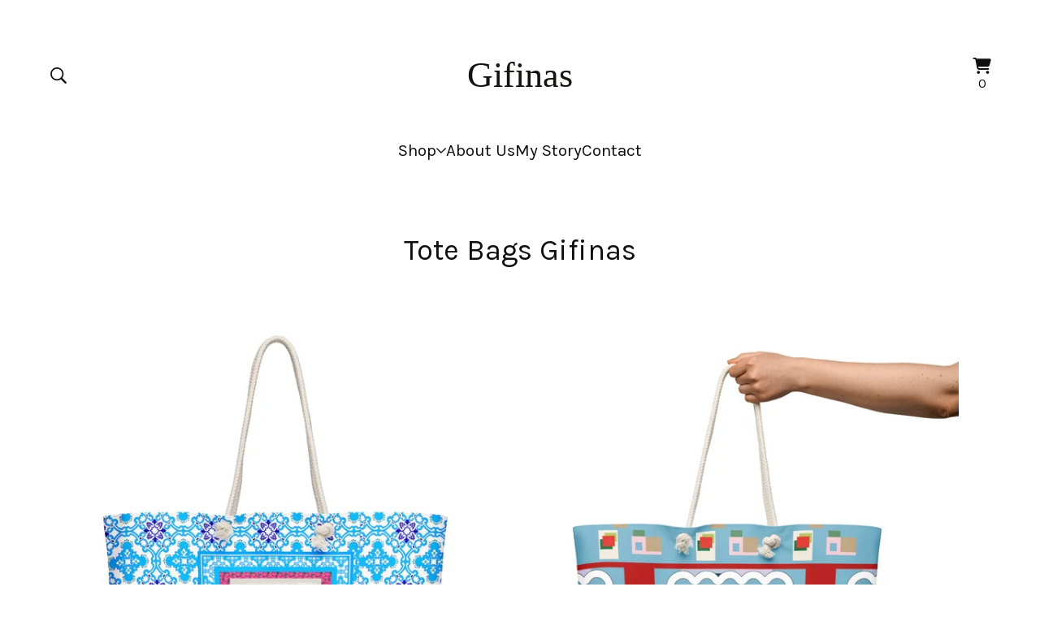

--- FILE ---
content_type: text/javascript
request_url: https://assets.bigcartel.com/theme_assets/124/1.20.2/theme.js?v=1
body_size: 48917
content:
/*! lazysizes - v5.3.2 */
function r(t,e){for(var i=0;i<e.length;i++){var n=e[i];n.enumerable=n.enumerable||!1,n.configurable=!0,"value"in n&&(n.writable=!0),Object.defineProperty(t,n.key,n)}}function Jt(t,e,i){e&&r(t.prototype,e),i&&r(t,i),Object.defineProperty(t,"prototype",{writable:!1})}
/*!
 * Splide.js
 * Version  : 4.1.2
 * License  : MIT
 * Copyright: 2022 Naotoshi Fujita
 */function camelCaseToDash(t){return t.replace(/([a-z])([A-Z])/g,"$1-$2").toLowerCase()}function arrayContainsArray(t,e){return 0!==e.length&&e.every(function(e){return t.indexOf(e)>=0})}function unique(t,e,i){return i.indexOf(t)==e}function cartesianProduct(t){var e,i,n,s,o,r=[];if(!t||0==t.length)return t;for(o=t.splice(0,1)[0],t=cartesianProduct(t),e=0,n=o.length;e<n;e++)if(t&&t.length)for(i=0,s=t.length;i<s;i++)r.push([o[e]].concat(t[i]));else r.push([o[e]]);return r}function formatMoney(t,e=!0,i=!0,n=!1){const s=window.bigcartel?.account?.currency||"USD",o=navigator.language||"en-US";switch(window.bigcartel?.account?.moneyFormat||"sign"){case"sign":default:i=!0,n=!1;break;case"code":i=!1,n=!0;break;case"none":i=!1,n=!1}const r=new Intl.NumberFormat(o,{style:"currency",currency:s});let a;if(i)a=r.format(t);else{const e=r.formatToParts(t).find(t=>"fraction"===t.type);a=new Intl.NumberFormat(o,{style:"decimal",minimumFractionDigits:e?e.value.length:0,maximumFractionDigits:e?e.value.length:0}).format(t)}return n&&(a+=' <span class="currency_code">'+s+"</span>"),a}function isExternalLink(t){if(!t)return!1;try{return new URL(t,window.location.origin).hostname!==window.location.hostname}catch(t){return!1}}function updateShareableLink(){fetch("/cart/shareable_link.json").then(t=>{if(!t.ok)throw new Error(`HTTP error! status: ${t.status}`);return t.json()}).then(t=>{if(!t?.shareable_link)throw new Error("Invalid response format");const e=document.querySelector(".copy-cart-link");e&&(e.href=t.shareable_link,e.dataset.clipboardText=t.shareable_link)}).catch(t=>{console.warn("Failed to update shareable cart link:",t);const e=document.querySelector(".copy-cart-link");e&&(e.style.display="none")})}function setHeaderBottomPosition(){const t=document.querySelector(".mobile-header").getBoundingClientRect().bottom;document.documentElement.style.setProperty("--header-bottom-position",`${t}px`)}function toggleSidebarNavigation(){setHeaderBottomPosition(),document.body.classList.toggle("overlay-open");const t="true"===toggleMenuButton.getAttribute("aria-expanded"),e="true"===sidebarNavigation.getAttribute("aria-hidden");toggleMenuButton.setAttribute("aria-expanded",t?"false":"true"),sidebarNavigation.setAttribute("aria-hidden",e?"false":"true")}function validatePrice(t){const e=t=>"number"==typeof t&&t>0&&!isNaN(t),i=Number(t);if(e(i))return i;const n=window.bigcartel?.product?.default_price;return e(n)?n:null}function calculateLuminance(t){const e=t.replace("#",""),[i,n,s]=[0,2,4].map(t=>parseInt(e.substring(t,t+2),16)/255).map(t=>t<=.03928?t/12.92:Math.pow((t+.055)/1.055,2.4));return.2126*i+.7152*n+.0722*s}function getTextColorMode(t,e){const i=calculateLuminance(t)>.5;return"paypal"===e.toLowerCase()?i?"black":"white":i?"light":"dark"}function getStripeTextColors(t){const e=calculateLuminance(t)>.5;return isPaypalPresent()?e?"#000000":"#FFFFFF":themeColors?.primaryTextColor||PAYMENT_CONFIG.DEFAULT_COLORS.text}function getStripeBackgroundColors(t){const e=calculateLuminance(t)>.5;return isPaypalPresent()?e?"#FFFFFF":"#000000":t||PAYMENT_CONFIG.DEFAULT_COLORS.background}function getStripeAppearanceOptions(t,e="left"){const i=getCustomFontConfig(),n=i.cssSrc?[{cssSrc:i.cssSrc}]:[],s=i.family?`${i.family}, system-ui, sans-serif`:"system-ui, sans-serif";return{fonts:n,appearance:{variables:{colorText:getStripeTextColors(t),colorBackground:getStripeBackgroundColors(t),logoColor:getTextColorMode(t,"stripe"),fontFamily:s,fontSizeBase:"16px",fontSizeSm:"15px"},rules:{".PaymentMethodMessaging":{textAlign:e}}}}}function getCustomFontConfig(){if(isPaypalPresent())return{cssSrc:null,family:null};const t=window.bigcartel?.theme?.fonts?.primary_text_font;return{cssSrc:t?.url||null,family:t?.name||null}}function isPaypalPresent(){return window.bigcartel?.checkout?.paypal_merchant_id&&"undefined"!=typeof PayPalSDK}async function waitForContent(t,e={}){const i=e.maxWaitTime||2e3,n=e.pollInterval||200,s=e.minRetries||0,o=e.context||"Content",r=Math.max(s,Math.ceil(i/n));let a=0;const l=Date.now();let h=!1;for(;a<r;){if(await t()&&(h=!0,a>=s))break;if(a===r-1)break;await new Promise(t=>setTimeout(t,n)),a++}if(!h){const t=Date.now()-l;console.warn(`[BNPL] ${o} content detection timed out after ${t}ms (${a+1} attempts)`)}return h}async function showBnplMessaging(t=null,e={}){if(!themeOptions.showBnplMessaging)return;const i=document.getElementById(PAYMENT_CONFIG.PARENT_CONTAINER.containerId),n=document.getElementById(PAYMENT_CONFIG.SUPPORTED_PROCESSORS.stripe.containerId),s=document.getElementById(PAYMENT_CONFIG.SUPPORTED_PROCESSORS.paypal.containerId);if(!i||!n||!s)return;const o=validatePrice(t);if(!o)return void console.info("[BNPL] Invalid price:",t);const r={backgroundColor:themeColors?.contentBackgroundColor||themeColors?.backgroundColor||PAYMENT_CONFIG.DEFAULT_COLORS.background,primaryTextColor:themeColors?.primaryTextColor||PAYMENT_CONFIG.DEFAULT_COLORS.text},a=e.alignment||PAYMENT_CONFIG.DEFAULT_ALIGNMENT,l=e.pageType||"default",h=PAYMENT_CONFIG.SUPPORTED_PROCESSORS.paypal.pageTypes[l]||PAYMENT_CONFIG.SUPPORTED_PROCESSORS.paypal.pageTypes.default,c=e.displayMode?`display-${e.displayMode}`:"",d=/\bdisplay-\S+/g;i.className=i.className.replace(d,"");const u="auto"===n.style.height&&"visible"===n.style.overflow,p="auto"===s.style.height&&"visible"===s.style.overflow,m="static"===i.style.position&&!i.classList.contains("hidden")&&"auto"===i.style.left&&"auto"===i.style.top&&(u||p);n.classList.remove("visible"),s.classList.remove("visible"),i.classList.remove("dual-messaging"),m||(i.style.position="absolute",i.style.left="-9999px",i.style.top="-9999px",n.style.height="0",n.style.overflow="hidden",s.style.height="0",s.style.overflow="hidden");let f=!1,g=!1;try{f=await showPaypalMessaging(o,r,s,p,a,h),g=u?await updateStripeMessaging(o,r,n,a):await detectStripeWithExistingContainer(o,r,n,a)}catch(t){console.error("Error processing messaging:",t)}g&&n.classList.add("visible"),f&&s.classList.add("visible"),g&&f&&i.classList.add("dual-messaging"),f||g?(i.style.position="static",i.style.left="auto",i.style.top="auto",i.classList.remove("hidden"),c&&i.classList.add(c)):i.style.display="none"}async function detectStripeWithExistingContainer(t,{backgroundColor:e},i,n="left"){const s=PAYMENT_CONFIG.SUPPORTED_PROCESSORS.stripe.elementId,o=i.querySelector(`#${s}`),{bigcartel:r}=window;if(!o||"function"!=typeof Stripe||!r?.checkout?.stripe_publishable_key||!r?.account)return!1;try{i.style.height="0",i.style.overflow="hidden";const a=document.createElement("div");a.id="temp-stripe-container",a.style.position="fixed",a.style.bottom="0",a.style.right="0",a.style.width="500px",a.style.height="auto",a.style.overflow="visible",a.style.opacity="0.01",a.style.pointerEvents="none",a.style.zIndex="-1";const l=document.createElement("div");l.id="temp-stripe-element",a.appendChild(l),document.body.appendChild(a);const h=Stripe(r.checkout.stripe_publishable_key),c=getStripeAppearanceOptions(e,n),d=h.elements(c),u={amount:100*t,currency:r.account.currency,paymentMethodTypes:PAYMENT_CONFIG.SUPPORTED_PROCESSORS.stripe.paymentMethodTypes,countryCode:r.account.country?.code},p=d.create("paymentMethodMessaging",u);await p.mount("#temp-stripe-element");const m=async()=>{const t=l.querySelector("iframe");if(!t)return!1;return t.offsetHeight>=PAYMENT_CONFIG.SUPPORTED_PROCESSORS.stripe.heightThresholds.minVisibleHeight};let f=await waitForContent(m,{maxWaitTime:PAYMENT_CONFIG.SUPPORTED_PROCESSORS.stripe.detection.maxWaitTime,pollInterval:PAYMENT_CONFIG.SUPPORTED_PROCESSORS.stripe.detection.pollInterval,minRetries:PAYMENT_CONFIG.SUPPORTED_PROCESSORS.stripe.detection.minRetries,context:"Stripe"});if(document.body.removeChild(a),f){o.innerHTML="";const t=h.elements(c).create("paymentMethodMessaging",u);await t.mount(`#${s}`),i.style.height="auto",i.style.overflow="visible"}return f}catch(t){console.warn("[BNPL] Error detecting Stripe messaging:",{message:t.message,name:t.name,context:"Detection phase"});const e=document.getElementById("temp-stripe-container");return e&&e.parentNode&&e.parentNode.removeChild(e),!1}}async function updateStripeMessaging(t,{backgroundColor:e},i,n="left"){const s=PAYMENT_CONFIG.SUPPORTED_PROCESSORS.stripe.elementId,o=i.querySelector(`#${s}`);if(!o||"function"!=typeof Stripe)return!1;const{bigcartel:r}=window;if(!r?.checkout?.stripe_publishable_key||!r.account)return!1;try{const a=o.parentNode;a.removeChild(o);const l=document.createElement("div");l.id=s,a.appendChild(l);const h=Stripe(r.checkout.stripe_publishable_key),c=getStripeAppearanceOptions(e,n),d=h.elements(c),u={amount:100*t,currency:r.account.currency,paymentMethodTypes:PAYMENT_CONFIG.SUPPORTED_PROCESSORS.stripe.paymentMethodTypes,countryCode:r.account.country?.code},p=d.create("paymentMethodMessaging",u);await p.mount(`#${s}`),await new Promise(t=>setTimeout(t,PAYMENT_CONFIG.SUPPORTED_PROCESSORS.stripe.timeouts.render));return!!l.querySelector("iframe")||(i.style.height="0",i.style.overflow="hidden",!1)}catch(t){return console.warn("[BNPL] Stripe messaging update error:",t),!1}}async function showPaypalMessaging(t,{backgroundColor:e},i,n=!1,s="left",o="product-details"){const r=PAYMENT_CONFIG.SUPPORTED_PROCESSORS.paypal.elementId;if(!i||"undefined"==typeof PayPalSDK)return!1;try{i.innerHTML="";const n=document.createElement("div");n.id=r,n.setAttribute("data-rendering-id",Date.now()),i.appendChild(n),n.style.display="block";let a=!1;const l=PayPalSDK.Messages({amount:t,pageType:o,style:{layout:"text",logo:{type:"primary",position:"left"},text:{color:getTextColorMode(e,"paypal"),size:"14",align:s}},onRender:()=>{n.offsetHeight>0&&(i.style.height="auto",i.style.overflow="visible",a=!0)}});return await l.render(`#${r}`),await new Promise(t=>setTimeout(t,PAYMENT_CONFIG.SUPPORTED_PROCESSORS.paypal.timeouts.render)),!a&&n.offsetHeight>0&&(i.style.height="auto",i.style.overflow="visible",a=!0),a||console.warn(`[BNPL] PayPal message did not render visibly within the ${PAYMENT_CONFIG.SUPPORTED_PROCESSORS.paypal.timeouts.render}ms timeout.`),a}catch(t){return console.warn("[BNPL] PayPal messaging error:",t),!1}}function processProduct(t){t.has_option_groups&&(setInitialProductOptionStatuses(t),$(".product_option_group").on("change",function(){$("#option").val(0),processAvailableDropdownOptions(t,$(this))}),$("#option").val()>0&&enableAddButton()),$(".product-option-select").length&&!1===themeOptions.showSoldOutOptions&&$('option[disabled-type="sold-out"]').wrap("<span>"),$(".reset-selection-button").on("click",function(){$("#option").val(0),$(this).hide(),enableAddButton(),$(".product_option_group option").each(function(t,e){e.value>0&&enableSelectOption($(e))}),setInitialProductOptionStatuses(t)})}function createCartesianProductOptions(t){for(product_option_groups=[],ogIndex=0;ogIndex<t.option_groups.length;ogIndex++){for(product_option_group_group_values=[],ogvIndex=0;ogvIndex<t.option_groups[ogIndex].values.length;ogvIndex++)product_option_group_group_values.push(t.option_groups[ogIndex].values[ogvIndex].id);product_option_groups.push(product_option_group_group_values)}return cartesianProduct(product_option_groups)}function setInitialProductOptionStatuses(t){for(product_option_group_values=[],ogIndex=0;ogIndex<t.option_groups.length;ogIndex++)for(ogvIndex=0;ogvIndex<t.option_groups[ogIndex].values.length;ogvIndex++)product_option_group_values.push(t.option_groups[ogIndex].values[ogvIndex].id);for(cartesian_options=createCartesianProductOptions(t),pogv=0;pogv<product_option_group_values.length;pogv++){var e=product_option_group_values[pogv],i=0,n=0,s=0;for(co=0;co<cartesian_options.length;co++)cartesian_options[co].includes(e)&&(product_option=findProductOptionByValueArray(t.options,cartesian_options[co]),product_option&&(s++,product_option.sold_out&&n++),i++);dropdown_select=$(".product_option_group option[value='"+e+"']"),0!==s&&i!==n&&s!==n||(0===s&&(disable_type="unavailable"),i!==n&&s!==n||(disable_type="sold-out"),disableSelectOption(dropdown_select,disable_type))}}function processAvailableDropdownOptions(t,e){if(selected_values=getSelectedValues(),num_selected=selected_values.count(function(t){return t>0}),allSelected=selected_values.every(isGreaterThanZero),num_option_groups=t.option_groups.length,changed_value=parseInt(e.val()),selected_value=[],selected_value.push(changed_value),this_group_id=e.attr("data-group-id"),$(".product_option_group").not(e).find("option").each(function(t,e){e.value>0&&enableSelectOption($(e))}),cartesian_options=createCartesianProductOptions(t),1===num_selected&&num_option_groups>1)for(ogIndex=0;ogIndex<t.option_groups.length;ogIndex++){var n=t.option_groups[ogIndex];if(n.id!=this_group_id)for(ogvIndex=0;ogvIndex<n.values.length;ogvIndex++){var s=n.values[ogvIndex];option_group_value_array=[],option_group_value_array.push(changed_value),option_group_value_array.push(parseInt(s.id));var o=0,r=0,a=0;for(co=0;co<cartesian_options.length;co++)arrayContainsArray(cartesian_options[co],option_group_value_array)&&(product_option=findProductOptionByValueArray(t.options,cartesian_options[co]),product_option&&(a++,product_option.sold_out&&r++),o++);dropdown_select=$(".product_option_group option[value='"+s.id+"']"),0!==a&&o!==r&&a!==r||(0===a&&(disable_type="unavailable"),o!==r&&a!==r||(disable_type="sold-out"),disableSelectOption(dropdown_select,disable_type))}}if(2===num_selected&&3===num_option_groups)for($(".product_option_group").each(function(t,e){0==e.value&&(unselected_group_id=parseInt($(e).attr("data-group-id")))}),ogIndex=0;ogIndex<t.option_groups.length;ogIndex++)if((n=t.option_groups[ogIndex]).id!=this_group_id)for(ogvIndex=0;ogvIndex<n.values.length;ogvIndex++){s=n.values[ogvIndex],option_group_value_array=[],option_group_value_array.push(changed_value),option_group_value_array.push(parseInt(s.id));o=0,r=0,a=0;for(co=0;co<cartesian_options.length;co++)arrayContainsArray(cartesian_options[co],option_group_value_array)&&(product_option=findProductOptionByValueArray(t.options,cartesian_options[co]),product_option&&(a++,product_option.sold_out&&r++),o++);if(n.id===unselected_group_id){for(option_group_value_array=[],option_group_value_array.push(parseInt(s.id)),svIndex=0;svIndex<selected_values.length;svIndex++)selected_values[svIndex]>0&&option_group_value_array.push(selected_values[svIndex]);product_option=findProductOptionByValueArray(t.options,option_group_value_array),dropdown_select=$(".product_option_group option[value='"+s.id+"']"),product_option?product_option.sold_out&&disableSelectOption(dropdown_select,"sold-out"):disableSelectOption(dropdown_select,"unavailable")}dropdown_select=$(".product_option_group option[value='"+s.id+"']"),0!==a&&o!==r&&a!==r||(0===a&&(disable_type="unavailable"),o!==r&&a!==r||(disable_type="sold-out"),disableSelectOption(dropdown_select,disable_type))}num_selected>1&&allSelected&&$(".product_option_group").not(e).each(function(e,n){(n=$(n)).find("option").each(function(e,s){if(is_selected=$(s).is(":selected"),!is_selected&&s.value>0)for(option_group_value_array=[],option_group_value_array.push(parseInt(s.value)),$(".product_option_group").not(n).each(function(t,e){option_group_value_array.push(parseInt(e.value))}),product_option=findProductOptionByValueArray(t.options,option_group_value_array),i=0;i<option_group_value_array.length;i++)dropdown_select=$(".product_option_group option[value='"+option_group_value_array[i]+"']").not(":selected"),dropdown_select&&(product_option?product_option.sold_out?disableSelectOption(dropdown_select,"sold-out"):enableSelectOption(dropdown_select):disableSelectOption(dropdown_select,"unavailable"))})}),allSelected&&(product_option=findProductOptionByValueArray(t.options,selected_values),product_option&&!product_option.sold_out&&product_option.id>0?($("#option").val(product_option.id),enableAddButton(product_option.price),num_option_groups>1&&$(".reset-selection-button").fadeIn("fast")):disableAddButton("sold-out"))}function findProductOptionByValueArray(t,e){for(var i=0;i<t.length;i++)if(option_group_values=t[i].option_group_values,option_ids=[],option_group_values.forEach(function(t){option_ids.push(t.id)}),arrayContainsArray(option_ids,e))return t[i]}function getSelectedValues(){return selected_values=[],$(".product_option_group").each(function(t,e){selected_values.push(parseInt(e.value))}),selected_values}function updateSlideContainer(){const t=document.querySelector(".product-thumbnails--list"),e=Math.round(t.getBoundingClientRect().width),i=Math.round(t.scrollWidth),n=document.querySelectorAll(".thumb-scroller"),s=document.querySelectorAll(".current-slide-number");i>e?(t.classList.add("is-overflow"),n.forEach(t=>{t.classList.remove("hidden")})):(t.classList.remove("is-overflow"),n.forEach(t=>{t.classList.add("hidden")})),s.forEach(t=>{t.textContent=`${splide.index+1}`})}function updateInventoryMessage(t=null){const e=window.bigcartel.product,i=document.querySelector("[data-inventory-message]");if(!themeOptions?.showLowInventoryMessages||!i)return;i.textContent="";const n=e?.options||[];if(!t){const t=t=>n.length>0&&n.some(e=>e&&!e.sold_out&&e[t]);if(1===n.length){const t=n[0];return void(t&&!t.sold_out&&(t.isAlmostSoldOut?i.textContent=themeOptions.almostSoldOutMessage:t.isLowInventory&&(i.textContent=themeOptions.lowInventoryMessage)))}return void(n.length>1&&t("isLowInventory")&&(i.textContent=themeOptions.lowInventoryMessage))}const s=e.options.find(e=>e.id===parseInt(t));s&&!s.sold_out&&(s.isAlmostSoldOut?i.textContent=themeOptions.almostSoldOutMessage:s.isLowInventory&&(i.textContent=themeOptions.lowInventoryMessage))}function enableAddButton(t){var e=$(".add-to-cart-button"),i=e.attr("data-add-title");e.attr("disabled",!1),priceTitle=t?" - "+formatMoney(t,!0,!0):"",e.html(i+priceTitle),e.attr("aria-label",e.text()),updateInventoryMessage($("#option").val()),showBnplMessaging(t,{alignment:"left",displayMode:"grid",pageType:"product"})}function disableAddButton(t){var e=$(".add-to-cart-button"),i=e.attr("data-add-title");if("sold-out"==t)i=e.attr("data-sold-title");e.is(":disabled")||e.attr("disabled","disabled"),e.html(i),e.attr("aria-label","")}function enableSelectOption(t){t.removeAttr("disabled"),t.text(t.attr("data-name")),t.removeAttr("disabled-type"),t.parent().is("span")&&t.unwrap()}function disableSelectOption(t,e){if("sold-out"===e&&(disabled_text=t.parent().attr("data-sold-text"),disabled_type="sold-out",!1===themeOptions.showSoldOutOptions?hide_option=!0:hide_option=!1),"unavailable"===e&&(disabled_text=t.parent().attr("data-unavailable-text"),disabled_type="unavailable",hide_option=!0),t.val()>0){var i=t.attr("data-name");t.attr("disabled",!0),t.text(i+" "+disabled_text),t.attr("disabled-type",disabled_type),!0===hide_option&&(t.parent().is("span")||t.wrap("<span>"))}}function initSplide(){document.querySelector(".splide.home-slideshow")&&new Splide(".splide.home-slideshow",{arrows:!0,type:themeOptions.homepageSlideshowTransition,autoplay:themeOptions.homepageSlideshowAutoplay,interval:themeOptions.homepageSlideshowSpeed,speed:1500,rewind:!0,keyboard:!0,pagination:!0}).mount()}var n,t;!function(t){var e=function(t,e,i){"use strict";var n,s;if(function(){var e,i={lazyClass:"lazyload",loadedClass:"lazyloaded",loadingClass:"lazyloading",preloadClass:"lazypreload",errorClass:"lazyerror",autosizesClass:"lazyautosizes",fastLoadedClass:"ls-is-cached",iframeLoadMode:0,srcAttr:"data-src",srcsetAttr:"data-srcset",sizesAttr:"data-sizes",minSize:40,customMedia:{},init:!0,expFactor:1.5,hFac:.8,loadMode:2,loadHidden:!0,ricTimeout:0,throttleDelay:125};for(e in s=t.lazySizesConfig||t.lazysizesConfig||{},i)e in s||(s[e]=i[e])}(),!e||!e.getElementsByClassName)return{init:function(){},cfg:s,noSupport:!0};var o=e.documentElement,r=t.HTMLPictureElement,a="addEventListener",l="getAttribute",h=t[a].bind(t),c=t.setTimeout,d=t.requestAnimationFrame||c,u=t.requestIdleCallback,p=/^picture$/i,m=["load","error","lazyincluded","_lazyloaded"],f={},g=Array.prototype.forEach,y=function(t,e){return f[e]||(f[e]=new RegExp("(\\s|^)"+e+"(\\s|$)")),f[e].test(t[l]("class")||"")&&f[e]},v=function(t,e){y(t,e)||t.setAttribute("class",(t[l]("class")||"").trim()+" "+e)},b=function(t,e){var i;(i=y(t,e))&&t.setAttribute("class",(t[l]("class")||"").replace(i," "))},w=function(t,e,i){var n=i?a:"removeEventListener";i&&w(t,e),m.forEach(function(i){t[n](i,e)})},S=function(t,i,s,o,r){var a=e.createEvent("Event");return s||(s={}),s.instance=n,a.initEvent(i,!o,!r),a.detail=s,t.dispatchEvent(a),a},_=function(e,i){var n;!r&&(n=t.picturefill||s.pf)?(i&&i.src&&!e[l]("srcset")&&e.setAttribute("srcset",i.src),n({reevaluate:!0,elements:[e]})):i&&i.src&&(e.src=i.src)},x=function(t,e){return(getComputedStyle(t,null)||{})[e]},C=function(t,e,i){for(i=i||t.offsetWidth;i<s.minSize&&e&&!t._lazysizesWidth;)i=e.offsetWidth,e=e.parentNode;return i},A=function(){var t,i,n=[],s=[],o=n,r=function(){var e=o;for(o=n.length?s:n,t=!0,i=!1;e.length;)e.shift()();t=!1},a=function(n,s){t&&!s?n.apply(this,arguments):(o.push(n),i||(i=!0,(e.hidden?c:d)(r)))};return a._lsFlush=r,a}(),P=function(t,e){return e?function(){A(t)}:function(){var e=this,i=arguments;A(function(){t.apply(e,i)})}},I=function(t){var e,n=0,o=s.throttleDelay,r=s.ricTimeout,a=function(){e=!1,n=i.now(),t()},l=u&&r>49?function(){u(a,{timeout:r}),r!==s.ricTimeout&&(r=s.ricTimeout)}:P(function(){c(a)},!0);return function(t){var s;(t=!0===t)&&(r=33),e||(e=!0,(s=o-(i.now()-n))<0&&(s=0),t||s<9?l():c(l,s))}},E=function(t){var e,n,s=99,o=function(){e=null,t()},r=function(){var t=i.now()-n;t<s?c(r,s-t):(u||o)(o)};return function(){n=i.now(),e||(e=c(r,s))}},L=function(){var r,u,m,f,C,L,z,O,T,k,D,N,F=/^img$/i,R=/^iframe$/i,B="onscroll"in t&&!/(gle|ing)bot/.test(navigator.userAgent),H=0,Z=0,q=0,$=-1,W=function(t){q--,(!t||q<0||!t.target)&&(q=0)},U=function(t){return null==N&&(N="hidden"==x(e.body,"visibility")),N||!("hidden"==x(t.parentNode,"visibility")&&"hidden"==x(t,"visibility"))},G=function(t,i){var n,s=t,r=U(t);for(O-=i,D+=i,T-=i,k+=i;r&&(s=s.offsetParent)&&s!=e.body&&s!=o;)(r=(x(s,"opacity")||1)>0)&&"visible"!=x(s,"overflow")&&(n=s.getBoundingClientRect(),r=k>n.left&&T<n.right&&D>n.top-1&&O<n.bottom+1);return r},Y=function(){var t,i,a,h,c,d,p,m,g,y,v,b,w=n.elements;if((f=s.loadMode)&&q<8&&(t=w.length)){for(i=0,$++;i<t;i++)if(w[i]&&!w[i]._lazyRace)if(!B||n.prematureUnveil&&n.prematureUnveil(w[i]))et(w[i]);else if((m=w[i][l]("data-expand"))&&(d=1*m)||(d=Z),y||(y=!s.expand||s.expand<1?o.clientHeight>500&&o.clientWidth>500?500:370:s.expand,n._defEx=y,v=y*s.expFactor,b=s.hFac,N=null,Z<v&&q<1&&$>2&&f>2&&!e.hidden?(Z=v,$=0):Z=f>1&&$>1&&q<6?y:H),g!==d&&(L=innerWidth+d*b,z=innerHeight+d,p=-1*d,g=d),a=w[i].getBoundingClientRect(),(D=a.bottom)>=p&&(O=a.top)<=z&&(k=a.right)>=p*b&&(T=a.left)<=L&&(D||k||T||O)&&(s.loadHidden||U(w[i]))&&(u&&q<3&&!m&&(f<3||$<4)||G(w[i],d))){if(et(w[i]),c=!0,q>9)break}else!c&&u&&!h&&q<4&&$<4&&f>2&&(r[0]||s.preloadAfterLoad)&&(r[0]||!m&&(D||k||T||O||"auto"!=w[i][l](s.sizesAttr)))&&(h=r[0]||w[i]);h&&!c&&et(h)}},j=I(Y),V=function(t){var e=t.target;e._lazyCache?delete e._lazyCache:(W(t),v(e,s.loadedClass),b(e,s.loadingClass),w(e,K),S(e,"lazyloaded"))},X=P(V),K=function(t){X({target:t.target})},J=function(t,e){var i=t.getAttribute("data-load-mode")||s.iframeLoadMode;0==i?t.contentWindow.location.replace(e):1==i&&(t.src=e)},Q=function(t){var e,i=t[l](s.srcsetAttr);(e=s.customMedia[t[l]("data-media")||t[l]("media")])&&t.setAttribute("media",e),i&&t.setAttribute("srcset",i)},tt=P(function(t,e,i,n,o){var r,a,h,d,u,f;(u=S(t,"lazybeforeunveil",e)).defaultPrevented||(n&&(i?v(t,s.autosizesClass):t.setAttribute("sizes",n)),a=t[l](s.srcsetAttr),r=t[l](s.srcAttr),o&&(d=(h=t.parentNode)&&p.test(h.nodeName||"")),f=e.firesLoad||"src"in t&&(a||r||d),u={target:t},v(t,s.loadingClass),f&&(clearTimeout(m),m=c(W,2500),w(t,K,!0)),d&&g.call(h.getElementsByTagName("source"),Q),a?t.setAttribute("srcset",a):r&&!d&&(R.test(t.nodeName)?J(t,r):t.src=r),o&&(a||d)&&_(t,{src:r})),t._lazyRace&&delete t._lazyRace,b(t,s.lazyClass),A(function(){var e=t.complete&&t.naturalWidth>1;f&&!e||(e&&v(t,s.fastLoadedClass),V(u),t._lazyCache=!0,c(function(){"_lazyCache"in t&&delete t._lazyCache},9)),"lazy"==t.loading&&q--},!0)}),et=function(t){if(!t._lazyRace){var e,i=F.test(t.nodeName),n=i&&(t[l](s.sizesAttr)||t[l]("sizes")),o="auto"==n;(!o&&u||!i||!t[l]("src")&&!t.srcset||t.complete||y(t,s.errorClass)||!y(t,s.lazyClass))&&(e=S(t,"lazyunveilread").detail,o&&M.updateElem(t,!0,t.offsetWidth),t._lazyRace=!0,q++,tt(t,e,o,n,i))}},it=E(function(){s.loadMode=3,j()}),nt=function(){3==s.loadMode&&(s.loadMode=2),it()},st=function(){u||(i.now()-C<999?c(st,999):(u=!0,s.loadMode=3,j(),h("scroll",nt,!0)))};return{_:function(){C=i.now(),n.elements=e.getElementsByClassName(s.lazyClass),r=e.getElementsByClassName(s.lazyClass+" "+s.preloadClass),h("scroll",j,!0),h("resize",j,!0),h("pageshow",function(t){if(t.persisted){var i=e.querySelectorAll("."+s.loadingClass);i.length&&i.forEach&&d(function(){i.forEach(function(t){t.complete&&et(t)})})}}),t.MutationObserver?new MutationObserver(j).observe(o,{childList:!0,subtree:!0,attributes:!0}):(o[a]("DOMNodeInserted",j,!0),o[a]("DOMAttrModified",j,!0),setInterval(j,999)),h("hashchange",j,!0),["focus","mouseover","click","load","transitionend","animationend"].forEach(function(t){e[a](t,j,!0)}),/d$|^c/.test(e.readyState)?st():(h("load",st),e[a]("DOMContentLoaded",j),c(st,2e4)),n.elements.length?(Y(),A._lsFlush()):j()},checkElems:j,unveil:et,_aLSL:nt}}(),M=function(){var t,i=P(function(t,e,i,n){var s,o,r;if(t._lazysizesWidth=n,n+="px",t.setAttribute("sizes",n),p.test(e.nodeName||""))for(o=0,r=(s=e.getElementsByTagName("source")).length;o<r;o++)s[o].setAttribute("sizes",n);i.detail.dataAttr||_(t,i.detail)}),n=function(t,e,n){var s,o=t.parentNode;o&&(n=C(t,o,n),(s=S(t,"lazybeforesizes",{width:n,dataAttr:!!e})).defaultPrevented||(n=s.detail.width)&&n!==t._lazysizesWidth&&i(t,o,s,n))},o=function(){var e,i=t.length;if(i)for(e=0;e<i;e++)n(t[e])},r=E(o);return{_:function(){t=e.getElementsByClassName(s.autosizesClass),h("resize",r)},checkElems:r,updateElem:n}}(),z=function(){!z.i&&e.getElementsByClassName&&(z.i=!0,M._(),L._())};return c(function(){s.init&&z()}),n={cfg:s,autoSizer:M,loader:L,init:z,uP:_,aC:v,rC:b,hC:y,fire:S,gW:C,rAF:A}}(t,t.document,Date);t.lazySizes=e,"object"==typeof module&&module.exports&&(module.exports=e)}("undefined"!=typeof window?window:{}),function(t,e){"object"==typeof exports&&"undefined"!=typeof module?module.exports=e():"function"==typeof define&&define.amd?define(e):(t="undefined"!=typeof globalThis?globalThis:t||self).PhotoSwipeLightbox=e()}(this,function(){"use strict";function t(t,e,i){const n=document.createElement(e);return t&&(n.className=t),i&&i.appendChild(n),n}function e(t,e,i){t.style.width="number"==typeof e?`${e}px`:e,t.style.height="number"==typeof i?`${i}px`:i}function i(t,e,i=document){let n=[];if(t instanceof Element)n=[t];else if(t instanceof NodeList||Array.isArray(t))n=Array.from(t);else{const s="string"==typeof t?t:e;s&&(n=Array.from(i.querySelectorAll(s)))}return n}function n(){return!(!navigator.vendor||!navigator.vendor.match(/apple/i))}function s(t,e,i,n,s){let o=0;if(e.paddingFn)o=e.paddingFn(i,n,s)[t];else if(e.padding)o=e.padding[t];else{const i="padding"+t[0].toUpperCase()+t.slice(1);e[i]&&(o=e[i])}return Number(o)||0}function o(t,e,i){const n=e.createContentFromData(t,i);let o;const{options:r}=e;if(r){let a;o=new p(r,t,-1),a=e.pswp?e.pswp.viewportSize:function(t,e){if(t.getViewportSizeFn){const i=t.getViewportSizeFn(t,e);if(i)return i}return{x:document.documentElement.clientWidth,y:window.innerHeight}}(r,e);const l=function(t,e,i,n){return{x:e.x-s("left",t,e,i,n)-s("right",t,e,i,n),y:e.y-s("top",t,e,i,n)-s("bottom",t,e,i,n)}}(r,a,t,i);o.update(n.width,n.height,l)}return n.lazyLoad(),o&&n.setDisplayedSize(Math.ceil(n.width*o.initial),Math.ceil(n.height*o.initial)),n}const r="idle",a="loading",l="loaded",h="error";class c{constructor(t,e){this.type=t,this.defaultPrevented=!1,e&&Object.assign(this,e)}preventDefault(){this.defaultPrevented=!0}}class d{constructor(e,i){if(this.element=t("pswp__img pswp__img--placeholder",e?"img":"div",i),e){const t=this.element;t.decoding="async",t.alt="",t.src=e,t.setAttribute("role","presentation")}this.element.setAttribute("aria-hidden","true")}setDisplayedSize(t,i){this.element&&("IMG"===this.element.tagName?(e(this.element,250,"auto"),this.element.style.transformOrigin="0 0",this.element.style.transform=function(t,e,i){let n=`translate3d(${0}px,${0||0}px,0)`;return void 0!==i&&(n+=` scale3d(${i},${i},1)`),n}(0,0,t/250)):e(this.element,t,i))}destroy(){this.element?.parentNode&&this.element.remove(),this.element=null}}class u{constructor(t,e,i){this.instance=e,this.data=t,this.index=i,this.element=void 0,this.placeholder=void 0,this.slide=void 0,this.displayedImageWidth=0,this.displayedImageHeight=0,this.width=Number(this.data.w)||Number(this.data.width)||0,this.height=Number(this.data.h)||Number(this.data.height)||0,this.isAttached=!1,this.hasSlide=!1,this.isDecoding=!1,this.state=r,this.data.type?this.type=this.data.type:this.data.src?this.type="image":this.type="html",this.instance.dispatch("contentInit",{content:this})}removePlaceholder(){this.placeholder&&!this.keepPlaceholder()&&setTimeout(()=>{this.placeholder&&(this.placeholder.destroy(),this.placeholder=void 0)},1e3)}load(e,i){if(this.slide&&this.usePlaceholder())if(this.placeholder){const t=this.placeholder.element;t&&!t.parentElement&&this.slide.container.prepend(t)}else{const t=this.instance.applyFilters("placeholderSrc",!(!this.data.msrc||!this.slide.isFirstSlide)&&this.data.msrc,this);this.placeholder=new d(t,this.slide.container)}this.element&&!i||this.instance.dispatch("contentLoad",{content:this,isLazy:e}).defaultPrevented||(this.isImageContent()?(this.element=t("pswp__img","img"),this.displayedImageWidth&&this.loadImage(e)):(this.element=t("pswp__content","div"),this.element.innerHTML=this.data.html||""),i&&this.slide&&this.slide.updateContentSize(!0))}loadImage(t){if(!this.isImageContent()||!this.element||this.instance.dispatch("contentLoadImage",{content:this,isLazy:t}).defaultPrevented)return;const e=this.element;this.updateSrcsetSizes(),this.data.srcset&&(e.srcset=this.data.srcset),e.src=this.data.src??"",e.alt=this.data.alt??"",this.state=a,e.complete?this.onLoaded():(e.onload=()=>{this.onLoaded()},e.onerror=()=>{this.onError()})}setSlide(t){this.slide=t,this.hasSlide=!0,this.instance=t.pswp}onLoaded(){this.state=l,this.slide&&this.element&&(this.instance.dispatch("loadComplete",{slide:this.slide,content:this}),this.slide.isActive&&this.slide.heavyAppended&&!this.element.parentNode&&(this.append(),this.slide.updateContentSize(!0)),this.state!==l&&this.state!==h||this.removePlaceholder())}onError(){this.state=h,this.slide&&(this.displayError(),this.instance.dispatch("loadComplete",{slide:this.slide,isError:!0,content:this}),this.instance.dispatch("loadError",{slide:this.slide,content:this}))}isLoading(){return this.instance.applyFilters("isContentLoading",this.state===a,this)}isError(){return this.state===h}isImageContent(){return"image"===this.type}setDisplayedSize(t,i){if(this.element&&(this.placeholder&&this.placeholder.setDisplayedSize(t,i),!this.instance.dispatch("contentResize",{content:this,width:t,height:i}).defaultPrevented&&(e(this.element,t,i),this.isImageContent()&&!this.isError()))){const e=!this.displayedImageWidth&&t;this.displayedImageWidth=t,this.displayedImageHeight=i,e?this.loadImage(!1):this.updateSrcsetSizes(),this.slide&&this.instance.dispatch("imageSizeChange",{slide:this.slide,width:t,height:i,content:this})}}isZoomable(){return this.instance.applyFilters("isContentZoomable",this.isImageContent()&&this.state!==h,this)}updateSrcsetSizes(){if(!this.isImageContent()||!this.element||!this.data.srcset)return;const t=this.element,e=this.instance.applyFilters("srcsetSizesWidth",this.displayedImageWidth,this);(!t.dataset.largestUsedSize||e>parseInt(t.dataset.largestUsedSize,10))&&(t.sizes=e+"px",t.dataset.largestUsedSize=String(e))}usePlaceholder(){return this.instance.applyFilters("useContentPlaceholder",this.isImageContent(),this)}lazyLoad(){this.instance.dispatch("contentLazyLoad",{content:this}).defaultPrevented||this.load(!0)}keepPlaceholder(){return this.instance.applyFilters("isKeepingPlaceholder",this.isLoading(),this)}destroy(){this.hasSlide=!1,this.slide=void 0,this.instance.dispatch("contentDestroy",{content:this}).defaultPrevented||(this.remove(),this.placeholder&&(this.placeholder.destroy(),this.placeholder=void 0),this.isImageContent()&&this.element&&(this.element.onload=null,this.element.onerror=null,this.element=void 0))}displayError(){if(this.slide){let e=t("pswp__error-msg","div");e.innerText=this.instance.options?.errorMsg??"",
e=this.instance.applyFilters("contentErrorElement",e,this),this.element=t("pswp__content pswp__error-msg-container","div"),this.element.appendChild(e),this.slide.container.innerText="",this.slide.container.appendChild(this.element),this.slide.updateContentSize(!0),this.removePlaceholder()}}append(){if(this.isAttached||!this.element)return;if(this.isAttached=!0,this.state===h)return void this.displayError();if(this.instance.dispatch("contentAppend",{content:this}).defaultPrevented)return;const t="decode"in this.element;this.isImageContent()?t&&this.slide&&(!this.slide.isActive||n())?(this.isDecoding=!0,this.element.decode().catch(()=>{}).finally(()=>{this.isDecoding=!1,this.appendImage()})):this.appendImage():this.slide&&!this.element.parentNode&&this.slide.container.appendChild(this.element)}activate(){!this.instance.dispatch("contentActivate",{content:this}).defaultPrevented&&this.slide&&(this.isImageContent()&&this.isDecoding&&!n()?this.appendImage():this.isError()&&this.load(!1,!0),this.slide.holderElement&&this.slide.holderElement.setAttribute("aria-hidden","false"))}deactivate(){this.instance.dispatch("contentDeactivate",{content:this}),this.slide&&this.slide.holderElement&&this.slide.holderElement.setAttribute("aria-hidden","true")}remove(){this.isAttached=!1,this.instance.dispatch("contentRemove",{content:this}).defaultPrevented||(this.element&&this.element.parentNode&&this.element.remove(),this.placeholder&&this.placeholder.element&&this.placeholder.element.remove())}appendImage(){this.isAttached&&(this.instance.dispatch("contentAppendImage",{content:this}).defaultPrevented||(this.slide&&this.element&&!this.element.parentNode&&this.slide.container.appendChild(this.element),this.state!==l&&this.state!==h||this.removePlaceholder()))}}class p{constructor(t,e,i,n){this.pswp=n,this.options=t,this.itemData=e,this.index=i,this.panAreaSize=null,this.elementSize=null,this.fit=1,this.fill=1,this.vFill=1,this.initial=1,this.secondary=1,this.max=1,this.min=1}update(t,e,i){const n={x:t,y:e};this.elementSize=n,this.panAreaSize=i;const s=i.x/n.x,o=i.y/n.y;this.fit=Math.min(1,s<o?s:o),this.fill=Math.min(1,s>o?s:o),this.vFill=Math.min(1,o),this.initial=this.t(),this.secondary=this.i(),this.max=Math.max(this.initial,this.secondary,this.o()),this.min=Math.min(this.fit,this.initial,this.secondary),this.pswp&&this.pswp.dispatch("zoomLevelsUpdate",{zoomLevels:this,slideData:this.itemData})}l(t){const e=t+"ZoomLevel",i=this.options[e];if(i)return"function"==typeof i?i(this):"fill"===i?this.fill:"fit"===i?this.fit:Number(i)}i(){let t=this.l("secondary");return t||(t=Math.min(1,3*this.fit),this.elementSize&&t*this.elementSize.x>4e3&&(t=4e3/this.elementSize.x),t)}t(){return this.l("initial")||this.fit}o(){return this.l("max")||Math.max(1,4*this.fit)}}return class extends class extends class{constructor(){this.u={},this.p={},this.pswp=void 0,this.options=void 0}addFilter(t,e,i=100){this.p[t]||(this.p[t]=[]),this.p[t]?.push({fn:e,priority:i}),this.p[t]?.sort((t,e)=>t.priority-e.priority),this.pswp?.addFilter(t,e,i)}removeFilter(t,e){this.p[t]&&(this.p[t]=this.p[t].filter(t=>t.fn!==e)),this.pswp&&this.pswp.removeFilter(t,e)}applyFilters(t,...e){return this.p[t]?.forEach(t=>{e[0]=t.fn.apply(this,e)}),e[0]}on(t,e){this.u[t]||(this.u[t]=[]),this.u[t]?.push(e),this.pswp?.on(t,e)}off(t,e){this.u[t]&&(this.u[t]=this.u[t].filter(t=>e!==t)),this.pswp?.off(t,e)}dispatch(t,e){if(this.pswp)return this.pswp.dispatch(t,e);const i=new c(t,e);return this.u[t]?.forEach(t=>{t.call(this,i)}),i}}{getNumItems(){let t=0;const e=this.options?.dataSource;e&&"length"in e?t=e.length:e&&"gallery"in e&&(e.items||(e.items=this.m(e.gallery)),e.items&&(t=e.items.length));const i=this.dispatch("numItems",{dataSource:e,numItems:t});return this.applyFilters("numItems",i.numItems,e)}createContentFromData(t,e){return new u(t,this,e)}getItemData(t){const e=this.options?.dataSource;let i={};Array.isArray(e)?i=e[t]:e&&"gallery"in e&&(e.items||(e.items=this.m(e.gallery)),i=e.items[t]);let n=i;n instanceof Element&&(n=this.g(n));const s=this.dispatch("itemData",{itemData:n||{},index:t});return this.applyFilters("itemData",s.itemData,t)}m(t){return this.options?.children||this.options?.childSelector?i(this.options.children,this.options.childSelector,t)||[]:[t]}g(t){const e={element:t},i="A"===t.tagName?t:t.querySelector("a");if(i){e.src=i.dataset.pswpSrc||i.href,i.dataset.pswpSrcset&&(e.srcset=i.dataset.pswpSrcset),e.width=i.dataset.pswpWidth?parseInt(i.dataset.pswpWidth,10):0,e.height=i.dataset.pswpHeight?parseInt(i.dataset.pswpHeight,10):0,e.w=e.width,e.h=e.height,i.dataset.pswpType&&(e.type=i.dataset.pswpType);const n=t.querySelector("img");n&&(e.msrc=n.currentSrc||n.src,e.alt=n.getAttribute("alt")??""),(i.dataset.pswpCropped||i.dataset.cropped)&&(e.thumbCropped=!0)}return this.applyFilters("domItemData",e,t,i)}lazyLoadData(t,e){return o(t,this,e)}}{constructor(t){super(),this.options=t||{},this.v=0,this.shouldOpen=!1,this._=void 0,this.onThumbnailsClick=this.onThumbnailsClick.bind(this)}init(){i(this.options.gallery,this.options.gallerySelector).forEach(t=>{t.addEventListener("click",this.onThumbnailsClick,!1)})}onThumbnailsClick(t){if(function(t){return"button"in t&&1===t.button||t.ctrlKey||t.metaKey||t.altKey||t.shiftKey}(t)||window.pswp)return;let e={x:t.clientX,y:t.clientY};e.x||e.y||(e=null);let i=this.getClickedIndex(t);i=this.applyFilters("clickedIndex",i,t,this);const n={gallery:t.currentTarget};i>=0&&(t.preventDefault(),this.loadAndOpen(i,n,e))}getClickedIndex(t){if(this.options.getClickedIndexFn)return this.options.getClickedIndexFn.call(this,t);const e=t.target,n=i(this.options.children,this.options.childSelector,t.currentTarget).findIndex(t=>t===e||t.contains(e));return-1!==n?n:this.options.children||this.options.childSelector?-1:0}loadAndOpen(t,e,i){return!window.pswp&&(this.options.index=t,this.options.initialPointerPos=i,this.shouldOpen=!0,this.preload(t,e),!0)}preload(t,e){const{options:i}=this;e&&(i.dataSource=e);const n=[],s=typeof i.pswpModule;if("function"==typeof(r=i.pswpModule)&&r.prototype&&r.prototype.goTo)n.push(Promise.resolve(i.pswpModule));else{if("string"===s)throw new Error("pswpModule as string is no longer supported");if("function"!==s)throw new Error("pswpModule is not valid");n.push(i.pswpModule())}var r;"function"==typeof i.openPromise&&n.push(i.openPromise()),!1!==i.preloadFirstSlide&&t>=0&&(this._=function(t,e){const i=e.getItemData(t);if(!e.dispatch("lazyLoadSlide",{index:t,itemData:i}).defaultPrevented)return o(i,e,t)}(t,this));const a=++this.v;Promise.all(n).then(t=>{if(this.shouldOpen){const e=t[0];this.I(e,a)}})}I(t,e){if(e!==this.v&&this.shouldOpen)return;if(this.shouldOpen=!1,window.pswp)return;const i="object"==typeof t?new t.default(this.options):new t(this.options);this.pswp=i,window.pswp=i,Object.keys(this.u).forEach(t=>{this.u[t]?.forEach(e=>{i.on(t,e)})}),Object.keys(this.p).forEach(t=>{this.p[t]?.forEach(e=>{i.addFilter(t,e.fn,e.priority)})}),this._&&(i.contentLoader.addToCache(this._),this._=void 0),i.on("destroy",()=>{this.pswp=void 0,delete window.pswp}),i.init()}destroy(){this.pswp?.destroy(),this.shouldOpen=!1,this.u={},i(this.options.gallery,this.options.gallerySelector).forEach(t=>{t.removeEventListener("click",this.onThumbnailsClick,!1)})}}}),function(t,e){"object"==typeof exports&&"undefined"!=typeof module?module.exports=e():"function"==typeof define&&define.amd?define(e):(t="undefined"!=typeof globalThis?globalThis:t||self).PhotoSwipe=e()}(this,function(){"use strict";function t(t,e,i){const n=document.createElement(e);return t&&(n.className=t),i&&i.appendChild(n),n}function e(t,e){return t.x=e.x,t.y=e.y,void 0!==e.id&&(t.id=e.id),t}function i(t){t.x=Math.round(t.x),t.y=Math.round(t.y)}function n(t,e){const i=Math.abs(t.x-e.x),n=Math.abs(t.y-e.y);return Math.sqrt(i*i+n*n)}function s(t,e){return t.x===e.x&&t.y===e.y}function o(t,e,i){return Math.min(Math.max(t,e),i)}function r(t,e,i){let n=`translate3d(${t}px,${e||0}px,0)`;return void 0!==i&&(n+=` scale3d(${i},${i},1)`),n}function a(t,e,i,n){t.style.transform=r(e,i,n)}function l(t,e,i,n){t.style.transition=e?`${e} ${i}ms ${n||"cubic-bezier(.4,0,.22,1)"}`:"none"}function h(t,e,i){t.style.width="number"==typeof e?`${e}px`:e,t.style.height="number"==typeof i?`${i}px`:i}function c(){return!(!navigator.vendor||!navigator.vendor.match(/apple/i))}function d(t,e){if(t.getViewportSizeFn){const i=t.getViewportSizeFn(t,e);if(i)return i}return{x:document.documentElement.clientWidth,y:window.innerHeight}}function u(t,e,i,n,s){let o=0;if(e.paddingFn)o=e.paddingFn(i,n,s)[t];else if(e.padding)o=e.padding[t];else{const i="padding"+t[0].toUpperCase()+t.slice(1);e[i]&&(o=e[i])}return Number(o)||0}function p(t,e,i,n){return{x:e.x-u("left",t,e,i,n)-u("right",t,e,i,n),y:e.y-u("top",t,e,i,n)-u("bottom",t,e,i,n)}}function m(t,e,i){return t.x=(e.x+i.x)/2,t.y=(e.y+i.y)/2,t}function f(t){return!!t.target.closest(".pswp__container")}function g(t,e,i){t.classList.add("pswp__button--arrow"),t.setAttribute("aria-controls","pswp__items"),e.on("change",()=>{e.options.loop||(t.disabled=i?!(e.currIndex<e.getNumItems()-1):!(e.currIndex>0))})}function y(t,e){t.classList.toggle("pswp--zoomed-in",e)}function v(t,e,i){const n=e.createContentFromData(t,i);let s;const{options:o}=e;if(o){let r;s=new P(o,t,-1),r=e.pswp?e.pswp.viewportSize:d(o,e);const a=p(o,r,t,i);s.update(n.width,n.height,a)}return n.lazyLoad(),s&&n.setDisplayedSize(Math.ceil(n.width*s.initial),Math.ceil(n.height*s.initial)),n}const b="idle",w="loading",S="loaded",_="error";let x=!1;try{window.addEventListener("test",null,Object.defineProperty({},"passive",{get:()=>{x=!0}}))}catch(t){}class C{constructor(){this.t=[]}add(t,e,i,n){this.i(t,e,i,n)}remove(t,e,i,n){this.i(t,e,i,n,!0)}removeAll(){this.t.forEach(t=>{this.i(t.target,t.type,t.listener,t.passive,!0,!0)}),this.t=[]}i(t,e,i,n,s,o){if(!t)return;const r=s?"removeEventListener":"addEventListener";e.split(" ").forEach(e=>{if(e){o||(s?this.t=this.t.filter(n=>n.type!==e||n.listener!==i||n.target!==t):this.t.push({target:t,type:e,listener:i,passive:n}));const a=!!x&&{passive:n||!1};t[r](e,i,a)}})}}class A{constructor(t){this.slide=t,this.currZoomLevel=1,this.center={x:0,y:0},this.max={x:0,y:0},this.min={x:0,y:0}}update(t){this.currZoomLevel=t,this.slide.width?(this.o("x"),this.o("y"),this.slide.pswp.dispatch("calcBounds",{slide:this.slide})):this.reset()}o(t){const{pswp:e}=this.slide,i=this.slide["x"===t?"width":"height"]*this.currZoomLevel,n=u("x"===t?"left":"top",e.options,e.viewportSize,this.slide.data,this.slide.index),s=this.slide.panAreaSize[t];this.center[t]=Math.round((s-i)/2)+n,this.max[t]=i>s?Math.round(s-i)+n:this.center[t],this.min[t]=i>s?n:this.center[t]}reset(){this.center.x=0,this.center.y=0,this.max.x=0,this.max.y=0,this.min.x=0,this.min.y=0}correctPan(t,e){return o(e,this.max[t],this.min[t])}}class P{constructor(t,e,i,n){this.pswp=n,this.options=t,this.itemData=e,this.index=i,this.panAreaSize=null,this.elementSize=null,this.fit=1,this.fill=1,this.vFill=1,this.initial=1,this.secondary=1,this.max=1,this.min=1}update(t,e,i){const n={x:t,y:e};this.elementSize=n,this.panAreaSize=i;const s=i.x/n.x,o=i.y/n.y;this.fit=Math.min(1,s<o?s:o),this.fill=Math.min(1,s>o?s:o),this.vFill=Math.min(1,o),this.initial=this.l(),this.secondary=this.u(),this.max=Math.max(this.initial,this.secondary,this.p()),this.min=Math.min(this.fit,this.initial,this.secondary),this.pswp&&this.pswp.dispatch("zoomLevelsUpdate",{zoomLevels:this,slideData:this.itemData})}m(t){const e=t+"ZoomLevel",i=this.options[e];if(i)return"function"==typeof i?i(this):"fill"===i?this.fill:"fit"===i?this.fit:Number(i)}u(){let t=this.m("secondary");return t||(t=Math.min(1,3*this.fit),this.elementSize&&t*this.elementSize.x>4e3&&(t=4e3/this.elementSize.x),t)}l(){return this.m("initial")||this.fit}p(){return this.m("max")||Math.max(1,4*this.fit)}}class I{constructor(e,i,n){this.data=e,this.index=i,this.pswp=n,this.isActive=i===n.currIndex,this.currentResolution=0,this.panAreaSize={x:0,y:0},this.pan={x:0,y:0},this.isFirstSlide=this.isActive&&!n.opener.isOpen,this.zoomLevels=new P(n.options,e,i,n),this.pswp.dispatch("gettingData",{slide:this,data:this.data,index:i}),this.content=this.pswp.contentLoader.getContentBySlide(this),this.container=t("pswp__zoom-wrap","div"),this.holderElement=null,this.currZoomLevel=1,this.width=this.content.width,this.height=this.content.height,this.heavyAppended=!1,this.bounds=new A(this),this.prevDisplayedWidth=-1,this.prevDisplayedHeight=-1,this.pswp.dispatch("slideInit",{slide:this})}setIsActive(t){t&&!this.isActive?this.activate():!t&&this.isActive&&this.deactivate()}append(t){this.holderElement=t,this.container.style.transformOrigin="0 0",this.data&&(this.calculateSize(),this.load(),this.updateContentSize(),this.appendHeavy(),this.holderElement.appendChild(this.container),this.zoomAndPanToInitial(),this.pswp.dispatch("firstZoomPan",{slide:this}),this.applyCurrentZoomPan(),this.pswp.dispatch("afterSetContent",{slide:this}),this.isActive&&this.activate())}load(){this.content.load(!1),this.pswp.dispatch("slideLoad",{slide:this})}appendHeavy(){const{pswp:t}=this;!this.heavyAppended&&t.opener.isOpen&&!t.mainScroll.isShifted()&&(this.isActive,1)&&(this.pswp.dispatch("appendHeavy",{slide:this}).defaultPrevented||(this.heavyAppended=!0,this.content.append(),this.pswp.dispatch("appendHeavyContent",{slide:this})))}activate(){this.isActive=!0,this.appendHeavy(),this.content.activate(),this.pswp.dispatch("slideActivate",{slide:this})}deactivate(){this.isActive=!1,this.content.deactivate(),this.currZoomLevel!==this.zoomLevels.initial&&this.calculateSize(),this.currentResolution=0,this.zoomAndPanToInitial(),this.applyCurrentZoomPan(),this.updateContentSize(),this.pswp.dispatch("slideDeactivate",{slide:this})}destroy(){this.content.hasSlide=!1,this.content.remove(),this.container.remove(),this.pswp.dispatch("slideDestroy",{slide:this})}resize(){this.currZoomLevel!==this.zoomLevels.initial&&this.isActive?(this.calculateSize(),this.bounds.update(this.currZoomLevel),this.panTo(this.pan.x,this.pan.y)):(this.calculateSize(),this.currentResolution=0,this.zoomAndPanToInitial(),this.applyCurrentZoomPan(),this.updateContentSize())}updateContentSize(t){const e=this.currentResolution||this.zoomLevels.initial;if(!e)return;const i=Math.round(this.width*e)||this.pswp.viewportSize.x,n=Math.round(this.height*e)||this.pswp.viewportSize.y;(this.sizeChanged(i,n)||t)&&this.content.setDisplayedSize(i,n)}sizeChanged(t,e){return(t!==this.prevDisplayedWidth||e!==this.prevDisplayedHeight)&&(this.prevDisplayedWidth=t,this.prevDisplayedHeight=e,!0)}getPlaceholderElement(){return this.content.placeholder?.element}zoomTo(t,e,n,s){const{pswp:r}=this;if(!this.isZoomable()||r.mainScroll.isShifted())return;r.dispatch("beforeZoomTo",{destZoomLevel:t,centerPoint:e,transitionDuration:n}),r.animations.stopAllPan();const a=this.currZoomLevel;s||(t=o(t,this.zoomLevels.min,this.zoomLevels.max)),this.setZoomLevel(t),this.pan.x=this.calculateZoomToPanOffset("x",e,a),this.pan.y=this.calculateZoomToPanOffset("y",e,a),i(this.pan);const l=()=>{this.g(t),this.applyCurrentZoomPan()};n?r.animations.startTransition({isPan:!0,name:"zoomTo",target:this.container,transform:this.getCurrentTransform(),onComplete:l,duration:n,easing:r.options.easing}):l()}toggleZoom(t){this.zoomTo(this.currZoomLevel===this.zoomLevels.initial?this.zoomLevels.secondary:this.zoomLevels.initial,t,this.pswp.options.zoomAnimationDuration)}setZoomLevel(t){this.currZoomLevel=t,this.bounds.update(this.currZoomLevel)}calculateZoomToPanOffset(t,e,i){if(0===this.bounds.max[t]-this.bounds.min[t])return this.bounds.center[t];e||(e=this.pswp.getViewportCenterPoint()),i||(i=this.zoomLevels.initial);const n=this.currZoomLevel/i;return this.bounds.correctPan(t,(this.pan[t]-e[t])*n+e[t])}panTo(t,e){this.pan.x=this.bounds.correctPan("x",t),this.pan.y=this.bounds.correctPan("y",e),this.applyCurrentZoomPan()}isPannable(){return Boolean(this.width)&&this.currZoomLevel>this.zoomLevels.fit}isZoomable(){return Boolean(this.width)&&this.content.isZoomable()}applyCurrentZoomPan(){this.v(this.pan.x,this.pan.y,this.currZoomLevel),this===this.pswp.currSlide&&this.pswp.dispatch("zoomPanUpdate",{slide:this})}zoomAndPanToInitial(){this.currZoomLevel=this.zoomLevels.initial,this.bounds.update(this.currZoomLevel),e(this.pan,this.bounds.center),this.pswp.dispatch("initialZoomPan",{slide:this})}v(t,e,i){i/=this.currentResolution||this.zoomLevels.initial,a(this.container,t,e,i)}calculateSize(){const{pswp:t}=this;e(this.panAreaSize,p(t.options,t.viewportSize,this.data,this.index)),this.zoomLevels.update(this.width,this.height,this.panAreaSize),t.dispatch("calcSlideSize",{slide:this})}getCurrentTransform(){const t=this.currZoomLevel/(this.currentResolution||this.zoomLevels.initial);return r(this.pan.x,this.pan.y,t)}g(t){t!==this.currentResolution&&(this.currentResolution=t,this.updateContentSize(),this.pswp.dispatch("resolutionChanged"))}}class E{constructor(t){this.gestures=t,this.pswp=t.pswp,this.startPan={x:0,y:0}}start(){this.pswp.currSlide&&e(this.startPan,this.pswp.currSlide.pan),this.pswp.animations.stopAll()}change(){const{p1:t,prevP1:e,dragAxis:n}=this.gestures,{currSlide:s}=this.pswp;if("y"===n&&this.pswp.options.closeOnVerticalDrag&&s&&s.currZoomLevel<=s.zoomLevels.fit&&!this.gestures.isMultitouch){const i=s.pan.y+(t.y-e.y);if(!this.pswp.dispatch("verticalDrag",{panY:i}).defaultPrevented){this._("y",i,.6);const t=1-Math.abs(this.S(s.pan.y));this.pswp.applyBgOpacity(t),s.applyCurrentZoomPan()}}else this.M("x")||(this.M("y"),s&&(i(s.pan),s.applyCurrentZoomPan()))}end(){const{velocity:t}=this.gestures,{mainScroll:e,currSlide:i}=this.pswp;let n=0;if(this.pswp.animations.stopAll(),e.isShifted()){const i=(e.x-e.getCurrSlideX())/this.pswp.viewportSize.x;t.x<-.5&&i<0||t.x<.1&&i<-.5?(n=1,t.x=Math.min(t.x,0)):(t.x>.5&&i>0||t.x>-.1&&i>.5)&&(n=-1,t.x=Math.max(t.x,0)),e.moveIndexBy(n,!0,t.x)}i&&i.currZoomLevel>i.zoomLevels.max||this.gestures.isMultitouch?this.gestures.zoomLevels.correctZoomPan(!0):(this.P("x"),this.P("y"))}P(t){const{velocity:e}=this.gestures,{currSlide:i}=this.pswp;if(!i)return;const{pan:n,bounds:s}=i,r=n[t],a=this.pswp.bgOpacity<1&&"y"===t,l=r+function(t,e){return t*e/(1-e)}(e[t],.995);if(a){const t=this.S(r),e=this.S(l);if(t<0&&e<-.4||t>0&&e>.4)return void this.pswp.close()}const h=s.correctPan(t,l);if(r===h)return;const c=h===l?1:.82,d=this.pswp.bgOpacity,u=h-r;this.pswp.animations.startSpring({name:"panGesture"+t,isPan:!0,start:r,end:h,velocity:e[t],dampingRatio:c,onUpdate:e=>{if(a&&this.pswp.bgOpacity<1){const t=1-(h-e)/u;this.pswp.applyBgOpacity(o(d+(1-d)*t,0,1))}n[t]=Math.floor(e),i.applyCurrentZoomPan()}})}M(t){const{p1:e,dragAxis:i,prevP1:n,isMultitouch:s}=this.gestures,{currSlide:o,mainScroll:r}=this.pswp,a=e[t]-n[t],l=r.x+a;if(!a||!o)return!1;if("x"===t&&!o.isPannable()&&!s)return r.moveTo(l,!0),!0;const{bounds:h}=o,c=o.pan[t]+a;if(this.pswp.options.allowPanToNext&&"x"===i&&"x"===t&&!s){const e=r.getCurrSlideX(),i=r.x-e,n=a>0,s=!n;if(c>h.min[t]&&n){if(h.min[t]<=this.startPan[t])return r.moveTo(l,!0),!0;this._(t,c)}else if(c<h.max[t]&&s){if(this.startPan[t]<=h.max[t])return r.moveTo(l,!0),!0;this._(t,c)}else if(0!==i){if(i>0)return r.moveTo(Math.max(l,e),!0),!0;if(i<0)return r.moveTo(Math.min(l,e),!0),!0}else this._(t,c)}else"y"===t&&(r.isShifted()||h.min.y===h.max.y)||this._(t,c);return!1}S(t){return(t-(this.pswp.currSlide?.bounds.center.y??0))/(this.pswp.viewportSize.y/3)}_(t,e,i){const{currSlide:n}=this.pswp;if(!n)return;const{pan:s,bounds:o}=n;if(o.correctPan(t,e)!==e||i){const n=Math.round(e-s[t]);s[t]+=n*(i||.35)}else s[t]=e}}class L{constructor(t){this.gestures=t,this.C={x:0,y:0},this.T={x:0,y:0},this.A={x:0,y:0},this.D=!1,this.I=1}start(){const{currSlide:t}=this.gestures.pswp;t&&(this.I=t.currZoomLevel,e(this.C,t.pan)),this.gestures.pswp.animations.stopAllPan(),this.D=!1}change(){const{p1:t,startP1:e,p2:i,startP2:s,pswp:o}=this.gestures,{currSlide:r}=o;if(!r)return;const a=r.zoomLevels.min,l=r.zoomLevels.max;if(!r.isZoomable()||o.mainScroll.isShifted())return;m(this.T,e,s),m(this.A,t,i);let h=1/n(e,s)*n(t,i)*this.I;if(h>r.zoomLevels.initial+r.zoomLevels.initial/15&&(this.D=!0),h<a)if(o.options.pinchToClose&&!this.D&&this.I<=r.zoomLevels.initial){const t=1-(a-h)/(a/1.2);o.dispatch("pinchClose",{bgOpacity:t}).defaultPrevented||o.applyBgOpacity(t)}else h=a-.15*(a-h);else h>l&&(h=l+.05*(h-l));r.pan.x=this.L("x",h),r.pan.y=this.L("y",h),r.setZoomLevel(h),r.applyCurrentZoomPan()}end(){const{pswp:t}=this.gestures,{currSlide:e}=t;(!e||e.currZoomLevel<e.zoomLevels.initial)&&!this.D&&t.options.pinchToClose?t.close():this.correctZoomPan()}L(t,e){const i=e/this.I;return this.A[t]-(this.T[t]-this.C[t])*i}correctZoomPan(t){const{pswp:i}=this.gestures,{currSlide:n}=i;if(!n?.isZoomable())return;0===this.A.x&&(t=!0);const r=n.currZoomLevel;let a,l=!0;r<n.zoomLevels.initial?a=n.zoomLevels.initial:r>n.zoomLevels.max?a=n.zoomLevels.max:(l=!1,a=r);const h=i.bgOpacity,c=i.bgOpacity<1,d=e({x:0,y:0},n.pan);let u=e({x:0,y:0},d);t&&(this.A.x=0,this.A.y=0,this.T.x=0,this.T.y=0,this.I=r,e(this.C,d)),l&&(u={x:this.L("x",a),y:this.L("y",a)}),n.setZoomLevel(a),u={x:n.bounds.correctPan("x",u.x),y:n.bounds.correctPan("y",u.y)},n.setZoomLevel(r);const p=!s(u,d);if(!p&&!l&&!c)return n.g(a),void n.applyCurrentZoomPan();i.animations.stopAllPan(),i.animations.startSpring({isPan:!0,start:0,end:1e3,velocity:0,dampingRatio:1,naturalFrequency:40,onUpdate:t=>{if(t/=1e3,p||l){if(p&&(n.pan.x=d.x+(u.x-d.x)*t,n.pan.y=d.y+(u.y-d.y)*t),l){const e=r+(a-r)*t;n.setZoomLevel(e)}n.applyCurrentZoomPan()}c&&i.bgOpacity<1&&i.applyBgOpacity(o(h+(1-h)*t,0,1))},onComplete:()=>{n.g(a),n.applyCurrentZoomPan()}})}}class M{constructor(t){this.gestures=t}click(t,e){const i=e.target.classList,n=i.contains("pswp__img"),s=i.contains("pswp__item")||i.contains("pswp__zoom-wrap");n?this.k("imageClick",t,e):s&&this.k("bgClick",t,e)}tap(t,e){f(e)&&this.k("tap",t,e)}doubleTap(t,e){f(e)&&this.k("doubleTap",t,e)}k(t,e,i){const{pswp:n}=this.gestures,{currSlide:s}=n,o=t+"Action",r=n.options[o];if(!n.dispatch(o,{point:e,originalEvent:i}).defaultPrevented)if("function"!=typeof r)switch(r){case"close":case"next":n[r]();break;case"zoom":s?.toggleZoom(e);break;case"zoom-or-close":s?.isZoomable()&&s.zoomLevels.secondary!==s.zoomLevels.initial?s.toggleZoom(e):n.options.clickToCloseNonZoomable&&n.close();break;case"toggle-controls":this.gestures.pswp.element?.classList.toggle("pswp--ui-visible")}else r.call(n,e,i)}}class z{constructor(t){this.pswp=t,this.dragAxis=null,this.p1={x:0,y:0},this.p2={x:0,y:0},this.prevP1={x:0,y:0},this.prevP2={x:0,y:0},this.startP1={x:0,y:0},this.startP2={x:0,y:0},this.velocity={x:0,y:0},this.Z={x:0,y:0},this.B={x:0,y:0},this.F=0,this.O=[],this.R="ontouchstart"in window,this.N=!!window.PointerEvent,this.supportsTouch=this.R||this.N&&navigator.maxTouchPoints>1,this.F=0,this.U=0,this.V=!1,this.isMultitouch=!1,this.isDragging=!1,this.isZooming=!1,this.raf=null,this.G=null,this.supportsTouch||(t.options.allowPanToNext=!1),this.drag=new E(this),this.zoomLevels=new L(this),this.tapHandler=new M(this),t.on("bindEvents",()=>{t.events.add(t.scrollWrap,"click",this.$.bind(this)),this.N?this.q("pointer","down","up","cancel"):this.R?(this.q("touch","start","end","cancel"),t.scrollWrap&&(t.scrollWrap.ontouchmove=()=>{},t.scrollWrap.ontouchend=()=>{})):this.q("mouse","down","up")})}q(t,e,i,n){const{pswp:s}=this,{events:o}=s,r=n?t+n:"";o.add(s.scrollWrap,t+e,this.onPointerDown.bind(this)),o.add(window,t+"move",this.onPointerMove.bind(this)),o.add(window,t+i,this.onPointerUp.bind(this)),r&&o.add(s.scrollWrap,r,this.onPointerUp.bind(this))}onPointerDown(t){const i="mousedown"===t.type||"mouse"===t.pointerType;if(i&&t.button>0)return;const{pswp:n}=this;n.opener.isOpen?n.dispatch("pointerDown",{originalEvent:t}).defaultPrevented||(i&&(n.mouseDetected(),this.H(t)),n.animations.stopAll(),this.K(t,"down"),1===this.F&&(this.dragAxis=null,e(this.startP1,this.p1)),this.F>1?(this.W(),this.isMultitouch=!0):this.isMultitouch=!1):t.preventDefault()}onPointerMove(t){t.preventDefault(),this.F&&(this.K(t,"move"),this.pswp.dispatch("pointerMove",{originalEvent:t}).defaultPrevented||(1!==this.F||this.isDragging?this.F>1&&!this.isZooming&&(this.j(),this.isZooming=!0,this.X(),this.zoomLevels.start(),this.Y(),this.J()):(this.dragAxis||this.tt(),this.dragAxis&&!this.isDragging&&(this.isZooming&&(this.isZooming=!1,this.zoomLevels.end()),this.isDragging=!0,this.W(),this.X(),this.U=Date.now(),this.V=!1,e(this.B,this.p1),this.velocity.x=0,this.velocity.y=0,this.drag.start(),this.Y(),this.J()))))}j(){this.isDragging&&(this.isDragging=!1,this.V||this.it(!0),this.drag.end(),this.dragAxis=null)}onPointerUp(t){this.F&&(this.K(t,"up"),this.pswp.dispatch("pointerUp",{originalEvent:t}).defaultPrevented||(0===this.F&&(this.Y(),this.isDragging?this.j():this.isZooming||this.isMultitouch||this.st(t)),this.F<2&&this.isZooming&&(this.isZooming=!1,this.zoomLevels.end(),1===this.F&&(this.dragAxis=null,this.X()))))}J(){(this.isDragging||this.isZooming)&&(this.it(),this.isDragging?s(this.p1,this.prevP1)||this.drag.change():s(this.p1,this.prevP1)&&s(this.p2,this.prevP2)||this.zoomLevels.change(),this.ht(),this.raf=requestAnimationFrame(this.J.bind(this)))}it(t){const i=Date.now(),n=i-this.U;n<50&&!t||(this.velocity.x=this.et("x",n),this.velocity.y=this.et("y",n),this.U=i,e(this.B,this.p1),this.V=!0)}st(t){const{mainScroll:i}=this.pswp;if(i.isShifted())return void i.moveIndexBy(0,!0);if(t.type.indexOf("cancel")>0)return;if("mouseup"===t.type||"mouse"===t.pointerType)return void this.tapHandler.click(this.startP1,t);const s=this.pswp.options.doubleTapAction?300:0;this.G?(this.W(),n(this.Z,this.startP1)<25&&this.tapHandler.doubleTap(this.startP1,t)):(e(this.Z,this.startP1),this.G=setTimeout(()=>{this.tapHandler.tap(this.startP1,t),this.W()},s))}W(){this.G&&(clearTimeout(this.G),this.G=null)}et(t,e){const i=this.p1[t]-this.B[t];return Math.abs(i)>1&&e>5?i/e:0}Y(){this.raf&&(cancelAnimationFrame(this.raf),this.raf=null)}H(t){t.preventDefault()}K(t,i){if(this.N){const n=t,s=this.O.findIndex(t=>t.id===n.pointerId);"up"===i&&s>-1?this.O.splice(s,1):"down"===i&&-1===s?this.O.push(this.nt(n,{x:0,y:0})):s>-1&&this.nt(n,this.O[s]),this.F=this.O.length,this.F>0&&e(this.p1,this.O[0]),this.F>1&&e(this.p2,this.O[1])}else{const e=t;this.F=0,e.type.indexOf("touch")>-1?e.touches&&e.touches.length>0&&(this.nt(e.touches[0],this.p1),this.F++,e.touches.length>1&&(this.nt(e.touches[1],this.p2),this.F++)):(this.nt(t,this.p1),"up"===i?this.F=0:this.F++)}}ht(){e(this.prevP1,this.p1),e(this.prevP2,this.p2)}X(){e(this.startP1,this.p1),e(this.startP2,this.p2),this.ht()}tt(){if(this.pswp.mainScroll.isShifted())this.dragAxis="x";else{const t=Math.abs(this.p1.x-this.startP1.x)-Math.abs(this.p1.y-this.startP1.y);if(0!==t){const e=t>0?"x":"y";Math.abs(this.p1[e]-this.startP1[e])>=10&&(this.dragAxis=e)}}}nt(t,e){return e.x=t.pageX-this.pswp.offset.x,e.y=t.pageY-this.pswp.offset.y,"pointerId"in t?e.id=t.pointerId:void 0!==t.identifier&&(e.id=t.identifier),e}$(t){this.pswp.mainScroll.isShifted()&&(t.preventDefault(),t.stopPropagation())}}class O{constructor(t){this.pswp=t,this.x=0,this.slideWidth=0,this.ot=0,this.rt=0,this.ct=-1,this.itemHolders=[]}resize(t){const{pswp:e}=this,i=Math.round(e.viewportSize.x+e.viewportSize.x*e.options.spacing),n=i!==this.slideWidth;n&&(this.slideWidth=i,this.moveTo(this.getCurrSlideX())),this.itemHolders.forEach((e,i)=>{n&&a(e.el,(i+this.ct)*this.slideWidth),t&&e.slide&&e.slide.resize()})}resetPosition(){this.ot=0,this.rt=0,this.slideWidth=0,this.ct=-1}appendHolders(){this.itemHolders=[];for(let e=0;e<3;e++){const i=t("pswp__item","div",this.pswp.container);i.setAttribute("role","group"),i.setAttribute("aria-roledescription","slide"),i.setAttribute("aria-hidden","true"),i.style.display=1===e?"block":"none",this.itemHolders.push({el:i})}}canBeSwiped(){return this.pswp.getNumItems()>1}moveIndexBy(t,e,i){const{pswp:n}=this;let s=n.potentialIndex+t;const o=n.getNumItems();if(n.canLoop()){s=n.getLoopedIndex(s);const e=(t+o)%o;t=e<=o/2?e:e-o}else s<0?s=0:s>=o&&(s=o-1),t=s-n.potentialIndex;n.potentialIndex=s,this.ot-=t,n.animations.stopMainScroll();const r=this.getCurrSlideX();if(e){n.animations.startSpring({isMainScroll:!0,start:this.x,end:r,velocity:i||0,naturalFrequency:30,dampingRatio:1,onUpdate:t=>{this.moveTo(t)},onComplete:()=>{this.updateCurrItem(),n.appendHeavy()}});let t=n.potentialIndex-n.currIndex;if(n.canLoop()){const e=(t+o)%o;t=e<=o/2?e:e-o}Math.abs(t)>1&&this.updateCurrItem()}else this.moveTo(r),this.updateCurrItem();return Boolean(t)}getCurrSlideX(){return this.slideWidth*this.ot}isShifted(){return this.x!==this.getCurrSlideX()}updateCurrItem(){const{pswp:t}=this,e=this.rt-this.ot;if(!e)return;this.rt=this.ot,t.currIndex=t.potentialIndex;let i,n=Math.abs(e);n>=3&&(this.ct+=e+(e>0?-3:3),n=3);for(let s=0;s<n;s++)e>0?(i=this.itemHolders.shift(),i&&(this.itemHolders[2]=i,this.ct++,a(i.el,(this.ct+2)*this.slideWidth),t.setContent(i,t.currIndex-n+s+2))):(i=this.itemHolders.pop(),i&&(this.itemHolders.unshift(i),this.ct--,a(i.el,this.ct*this.slideWidth),t.setContent(i,t.currIndex+n-s-2)));Math.abs(this.ct)>50&&!this.isShifted()&&(this.resetPosition(),this.resize()),t.animations.stopAllPan(),this.itemHolders.forEach((t,e)=>{t.slide&&t.slide.setIsActive(1===e)}),t.currSlide=this.itemHolders[1]?.slide,t.contentLoader.updateLazy(e),t.currSlide&&t.currSlide.applyCurrentZoomPan(),t.dispatch("change")}moveTo(t,e){if(!this.pswp.canLoop()&&e){let e=(this.slideWidth*this.ot-t)/this.slideWidth;e+=this.pswp.currIndex;const i=Math.round(t-this.x);(e<0&&i>0||e>=this.pswp.getNumItems()-1&&i<0)&&(t=this.x+.35*i)}this.x=t,this.pswp.container&&a(this.pswp.container,t),this.pswp.dispatch("moveMainScroll",{x:t,dragging:e??!1})}}const T={Escape:27,z:90,ArrowLeft:37,ArrowUp:38,ArrowRight:39,ArrowDown:40,Tab:9},k=(t,e)=>e?t:T[t];class D{constructor(t){this.pswp=t,this.lt=!1,t.on("bindEvents",()=>{t.options.initialPointerPos||this.ut(),t.events.add(document,"focusin",this.dt.bind(this)),t.events.add(document,"keydown",this.ft.bind(this))});const e=document.activeElement;t.on("destroy",()=>{t.options.returnFocus&&e&&this.lt&&e.focus()})}ut(){!this.lt&&this.pswp.element&&(this.pswp.element.focus(),this.lt=!0)}ft(t){const{pswp:e}=this;if(e.dispatch("keydown",{originalEvent:t}).defaultPrevented)return;if(function(t){return"button"in t&&1===t.button||t.ctrlKey||t.metaKey||t.altKey||t.shiftKey}(t))return;let i,n,s=!1;const o="key"in t;switch(o?t.key:t.keyCode){case k("Escape",o):e.options.escKey&&(i="close");break;case k("z",o):i="toggleZoom";break;case k("ArrowLeft",o):n="x";break;case k("ArrowUp",o):n="y";break;case k("ArrowRight",o):n="x",s=!0;break;case k("ArrowDown",o):s=!0,n="y";break;case k("Tab",o):this.ut()}if(n){t.preventDefault();const{currSlide:o}=e;e.options.arrowKeys&&"x"===n&&e.getNumItems()>1?i=s?"next":"prev":o&&o.currZoomLevel>o.zoomLevels.fit&&(o.pan[n]+=s?-80:80,o.panTo(o.pan.x,o.pan.y))}i&&(t.preventDefault(),e[i]())}dt(t){const{template:e}=this.pswp;e&&document!==t.target&&e!==t.target&&!e.contains(t.target)&&e.focus()}}const N="cubic-bezier(.4,0,.22,1)";class F{constructor(t){this.props=t;const{target:e,onComplete:i,transform:n,onFinish:s=()=>{},duration:o=333,easing:r=N}=t;this.onFinish=s;const a=n?"transform":"opacity",h=t[a]??"";this.wt=e,this.gt=i,this.vt=!1,this.yt=this.yt.bind(this),this._t=setTimeout(()=>{l(e,a,o,r),this._t=setTimeout(()=>{e.addEventListener("transitionend",this.yt,!1),e.addEventListener("transitioncancel",this.yt,!1),this._t=setTimeout(()=>{this.xt()},o+500),e.style[a]=h},30)},0)}yt(t){t.target===this.wt&&this.xt()}xt(){this.vt||(this.vt=!0,this.onFinish(),this.gt&&this.gt())}destroy(){this._t&&clearTimeout(this._t),l(this.wt),this.wt.removeEventListener("transitionend",this.yt,!1),this.wt.removeEventListener("transitioncancel",this.yt,!1),this.vt||this.xt()}}class R{constructor(t,e,i){this.velocity=1e3*t,this.bt=e||.75,this.St=i||12,this.zt=this.St,this.bt<1&&(this.zt*=Math.sqrt(1-this.bt*this.bt))}easeFrame(t,e){let i,n=0;e/=1e3;const s=Math.E**(-this.bt*this.St*e);if(1===this.bt)i=this.velocity+this.St*t,n=(t+i*e)*s,this.velocity=n*-this.St+i*s;else if(this.bt<1){i=1/this.zt*(this.bt*this.St*t+this.velocity);const o=Math.cos(this.zt*e),r=Math.sin(this.zt*e);n=s*(t*o+i*r),this.velocity=n*-this.St*this.bt+s*(-this.zt*t*r+this.zt*i*o)}return n}}class B{constructor(t){this.props=t,this.Mt=0;const{start:e,end:i,velocity:n,onUpdate:s,onComplete:o,onFinish:r=()=>{},dampingRatio:a,naturalFrequency:l}=t;this.onFinish=r;const h=new R(n,a,l);let c=Date.now(),d=e-i;const u=()=>{this.Mt&&(d=h.easeFrame(d,Date.now()-c),Math.abs(d)<1&&Math.abs(h.velocity)<50?(s(i),o&&o(),this.onFinish()):(c=Date.now(),s(d+i),
this.Mt=requestAnimationFrame(u)))};this.Mt=requestAnimationFrame(u)}destroy(){this.Mt>=0&&cancelAnimationFrame(this.Mt),this.Mt=0}}class H{constructor(){this.activeAnimations=[]}startSpring(t){this.Pt(t,!0)}startTransition(t){this.Pt(t)}Pt(t,e){const i=e?new B(t):new F(t);return this.activeAnimations.push(i),i.onFinish=()=>this.stop(i),i}stop(t){t.destroy();const e=this.activeAnimations.indexOf(t);e>-1&&this.activeAnimations.splice(e,1)}stopAll(){this.activeAnimations.forEach(t=>{t.destroy()}),this.activeAnimations=[]}stopAllPan(){this.activeAnimations=this.activeAnimations.filter(t=>!t.props.isPan||(t.destroy(),!1))}stopMainScroll(){this.activeAnimations=this.activeAnimations.filter(t=>!t.props.isMainScroll||(t.destroy(),!1))}isPanRunning(){return this.activeAnimations.some(t=>t.props.isPan)}}class Z{constructor(t){this.pswp=t,t.events.add(t.element,"wheel",this.Ct.bind(this))}Ct(t){t.preventDefault();const{currSlide:e}=this.pswp;let{deltaX:i,deltaY:n}=t;if(e&&!this.pswp.dispatch("wheel",{originalEvent:t}).defaultPrevented)if(t.ctrlKey||this.pswp.options.wheelToZoom){if(e.isZoomable()){let i=-n;1===t.deltaMode?i*=.05:i*=t.deltaMode?1:.002,i=2**i;const s=e.currZoomLevel*i;e.zoomTo(s,{x:t.clientX,y:t.clientY})}}else e.isPannable()&&(1===t.deltaMode&&(i*=18,n*=18),e.panTo(e.pan.x-i,e.pan.y-n))}}class q{constructor(e,i){const n=i.name||i.className;let s=i.html;if(!1===e.options[n])return;"string"==typeof e.options[n+"SVG"]&&(s=e.options[n+"SVG"]),e.dispatch("uiElementCreate",{data:i});let o="";i.isButton?(o+="pswp__button ",o+=i.className||`pswp__button--${i.name}`):o+=i.className||`pswp__${i.name}`;let r=i.isButton?i.tagName||"button":i.tagName||"div";r=r.toLowerCase();const a=t(o,r);if(i.isButton){"button"===r&&(a.type="button");let{title:t}=i;const{ariaLabel:s}=i;"string"==typeof e.options[n+"Title"]&&(t=e.options[n+"Title"]),t&&(a.title=t);const o=s||t;o&&a.setAttribute("aria-label",o)}a.innerHTML=function(t){if("string"==typeof t)return t;if(!t||!t.isCustomSVG)return"";const e=t;let i='<svg aria-hidden="true" class="pswp__icn" viewBox="0 0 %d %d" width="%d" height="%d">';return i=i.split("%d").join(e.size||32),e.outlineID&&(i+='<use class="pswp__icn-shadow" xlink:href="#'+e.outlineID+'"/>'),i+=e.inner,i+="</svg>",i}(s),i.onInit&&i.onInit(a,e),i.onClick&&(a.onclick=t=>{"string"==typeof i.onClick?e[i.onClick]():"function"==typeof i.onClick&&i.onClick(t,a,e)});const l=i.appendTo||"bar";let h=e.element;"bar"===l?(e.topBar||(e.topBar=t("pswp__top-bar pswp__hide-on-close","div",e.scrollWrap)),h=e.topBar):(a.classList.add("pswp__hide-on-close"),"wrapper"===l&&(h=e.scrollWrap)),h?.appendChild(e.applyFilters("uiElement",a,i))}}const $={name:"arrowPrev",className:"pswp__button--arrow--prev",title:"Previous",order:10,isButton:!0,appendTo:"wrapper",html:{isCustomSVG:!0,size:60,inner:'<path d="M29 43l-3 3-16-16 16-16 3 3-13 13 13 13z" id="pswp__icn-arrow"/>',outlineID:"pswp__icn-arrow"},onClick:"prev",onInit:g},W={name:"arrowNext",className:"pswp__button--arrow--next",title:"Next",order:11,isButton:!0,appendTo:"wrapper",html:{isCustomSVG:!0,size:60,inner:'<use xlink:href="#pswp__icn-arrow"/>',outlineID:"pswp__icn-arrow"},onClick:"next",onInit:(t,e)=>{g(t,e,!0)}},U={name:"close",title:"Close",order:20,isButton:!0,html:{isCustomSVG:!0,inner:'<path d="M24 10l-2-2-6 6-6-6-2 2 6 6-6 6 2 2 6-6 6 6 2-2-6-6z" id="pswp__icn-close"/>',outlineID:"pswp__icn-close"},onClick:"close"},G={name:"zoom",title:"Zoom",order:10,isButton:!0,html:{isCustomSVG:!0,inner:'<path d="M17.426 19.926a6 6 0 1 1 1.5-1.5L23 22.5 21.5 24l-4.074-4.074z" id="pswp__icn-zoom"/><path fill="currentColor" class="pswp__zoom-icn-bar-h" d="M11 16v-2h6v2z"/><path fill="currentColor" class="pswp__zoom-icn-bar-v" d="M13 12h2v6h-2z"/>',outlineID:"pswp__icn-zoom"},onClick:"toggleZoom"},Y={name:"preloader",appendTo:"bar",order:7,html:{isCustomSVG:!0,inner:'<path fill-rule="evenodd" clip-rule="evenodd" d="M21.2 16a5.2 5.2 0 1 1-5.2-5.2V8a8 8 0 1 0 8 8h-2.8Z" id="pswp__icn-loading"/>',outlineID:"pswp__icn-loading"},onInit:(t,e)=>{let i,n=null;const s=e=>{var n,s;i!==e&&(i=e,n="active",s=e,t.classList.toggle("pswp__preloader--"+n,s))},o=()=>{if(!e.currSlide?.content.isLoading())return s(!1),void(n&&(clearTimeout(n),n=null));n||(n=setTimeout(()=>{s(Boolean(e.currSlide?.content.isLoading())),n=null},e.options.preloaderDelay))};e.on("change",o),e.on("loadComplete",t=>{e.currSlide===t.slide&&o()}),e.ui&&(e.ui.updatePreloaderVisibility=o)}},j={name:"counter",order:5,onInit:(t,e)=>{e.on("change",()=>{t.innerText=e.currIndex+1+e.options.indexIndicatorSep+e.getNumItems()})}};class V{constructor(t){this.pswp=t,this.isRegistered=!1,this.uiElementsData=[],this.items=[],this.updatePreloaderVisibility=()=>{},this.Tt=void 0}init(){const{pswp:t}=this;this.isRegistered=!1,this.uiElementsData=[U,$,W,G,Y,j],t.dispatch("uiRegister"),this.uiElementsData.sort((t,e)=>(t.order||0)-(e.order||0)),this.items=[],this.isRegistered=!0,this.uiElementsData.forEach(t=>{this.registerElement(t)}),t.on("change",()=>{t.element?.classList.toggle("pswp--one-slide",1===t.getNumItems())}),t.on("zoomPanUpdate",()=>this.At())}registerElement(t){this.isRegistered?this.items.push(new q(this.pswp,t)):this.uiElementsData.push(t)}At(){const{template:t,currSlide:e,options:i}=this.pswp;if(this.pswp.opener.isClosing||!t||!e)return;let{currZoomLevel:n}=e;if(this.pswp.opener.isOpen||(n=e.zoomLevels.initial),n===this.Tt)return;this.Tt=n;const s=e.zoomLevels.initial-e.zoomLevels.secondary;if(Math.abs(s)<.01||!e.isZoomable())return y(t,!1),void t.classList.remove("pswp--zoom-allowed");t.classList.add("pswp--zoom-allowed"),y(t,(n===e.zoomLevels.initial?e.zoomLevels.secondary:e.zoomLevels.initial)<=n),"zoom"!==i.imageClickAction&&"zoom-or-close"!==i.imageClickAction||t.classList.add("pswp--click-to-zoom")}}class X{constructor(t,e){this.type=t,this.defaultPrevented=!1,e&&Object.assign(this,e)}preventDefault(){this.defaultPrevented=!0}}class K{constructor(e,i){if(this.element=t("pswp__img pswp__img--placeholder",e?"img":"div",i),e){const t=this.element;t.decoding="async",t.alt="",t.src=e,t.setAttribute("role","presentation")}this.element.setAttribute("aria-hidden","true")}setDisplayedSize(t,e){this.element&&("IMG"===this.element.tagName?(h(this.element,250,"auto"),this.element.style.transformOrigin="0 0",this.element.style.transform=r(0,0,t/250)):h(this.element,t,e))}destroy(){this.element?.parentNode&&this.element.remove(),this.element=null}}class J{constructor(t,e,i){this.instance=e,this.data=t,this.index=i,this.element=void 0,this.placeholder=void 0,this.slide=void 0,this.displayedImageWidth=0,this.displayedImageHeight=0,this.width=Number(this.data.w)||Number(this.data.width)||0,this.height=Number(this.data.h)||Number(this.data.height)||0,this.isAttached=!1,this.hasSlide=!1,this.isDecoding=!1,this.state=b,this.data.type?this.type=this.data.type:this.data.src?this.type="image":this.type="html",this.instance.dispatch("contentInit",{content:this})}removePlaceholder(){this.placeholder&&!this.keepPlaceholder()&&setTimeout(()=>{this.placeholder&&(this.placeholder.destroy(),this.placeholder=void 0)},1e3)}load(e,i){if(this.slide&&this.usePlaceholder())if(this.placeholder){const t=this.placeholder.element;t&&!t.parentElement&&this.slide.container.prepend(t)}else{const t=this.instance.applyFilters("placeholderSrc",!(!this.data.msrc||!this.slide.isFirstSlide)&&this.data.msrc,this);this.placeholder=new K(t,this.slide.container)}this.element&&!i||this.instance.dispatch("contentLoad",{content:this,isLazy:e}).defaultPrevented||(this.isImageContent()?(this.element=t("pswp__img","img"),this.displayedImageWidth&&this.loadImage(e)):(this.element=t("pswp__content","div"),this.element.innerHTML=this.data.html||""),i&&this.slide&&this.slide.updateContentSize(!0))}loadImage(t){if(!this.isImageContent()||!this.element||this.instance.dispatch("contentLoadImage",{content:this,isLazy:t}).defaultPrevented)return;const e=this.element;this.updateSrcsetSizes(),this.data.srcset&&(e.srcset=this.data.srcset),e.src=this.data.src??"",e.alt=this.data.alt??"",this.state=w,e.complete?this.onLoaded():(e.onload=()=>{this.onLoaded()},e.onerror=()=>{this.onError()})}setSlide(t){this.slide=t,this.hasSlide=!0,this.instance=t.pswp}onLoaded(){this.state=S,this.slide&&this.element&&(this.instance.dispatch("loadComplete",{slide:this.slide,content:this}),this.slide.isActive&&this.slide.heavyAppended&&!this.element.parentNode&&(this.append(),this.slide.updateContentSize(!0)),this.state!==S&&this.state!==_||this.removePlaceholder())}onError(){this.state=_,this.slide&&(this.displayError(),this.instance.dispatch("loadComplete",{slide:this.slide,isError:!0,content:this}),this.instance.dispatch("loadError",{slide:this.slide,content:this}))}isLoading(){return this.instance.applyFilters("isContentLoading",this.state===w,this)}isError(){return this.state===_}isImageContent(){return"image"===this.type}setDisplayedSize(t,e){if(this.element&&(this.placeholder&&this.placeholder.setDisplayedSize(t,e),!this.instance.dispatch("contentResize",{content:this,width:t,height:e}).defaultPrevented&&(h(this.element,t,e),this.isImageContent()&&!this.isError()))){const i=!this.displayedImageWidth&&t;this.displayedImageWidth=t,this.displayedImageHeight=e,i?this.loadImage(!1):this.updateSrcsetSizes(),this.slide&&this.instance.dispatch("imageSizeChange",{slide:this.slide,width:t,height:e,content:this})}}isZoomable(){return this.instance.applyFilters("isContentZoomable",this.isImageContent()&&this.state!==_,this)}updateSrcsetSizes(){if(!this.isImageContent()||!this.element||!this.data.srcset)return;const t=this.element,e=this.instance.applyFilters("srcsetSizesWidth",this.displayedImageWidth,this);(!t.dataset.largestUsedSize||e>parseInt(t.dataset.largestUsedSize,10))&&(t.sizes=e+"px",t.dataset.largestUsedSize=String(e))}usePlaceholder(){return this.instance.applyFilters("useContentPlaceholder",this.isImageContent(),this)}lazyLoad(){this.instance.dispatch("contentLazyLoad",{content:this}).defaultPrevented||this.load(!0)}keepPlaceholder(){return this.instance.applyFilters("isKeepingPlaceholder",this.isLoading(),this)}destroy(){this.hasSlide=!1,this.slide=void 0,this.instance.dispatch("contentDestroy",{content:this}).defaultPrevented||(this.remove(),this.placeholder&&(this.placeholder.destroy(),this.placeholder=void 0),this.isImageContent()&&this.element&&(this.element.onload=null,this.element.onerror=null,this.element=void 0))}displayError(){if(this.slide){let e=t("pswp__error-msg","div");e.innerText=this.instance.options?.errorMsg??"",e=this.instance.applyFilters("contentErrorElement",e,this),this.element=t("pswp__content pswp__error-msg-container","div"),this.element.appendChild(e),this.slide.container.innerText="",this.slide.container.appendChild(this.element),this.slide.updateContentSize(!0),this.removePlaceholder()}}append(){if(this.isAttached||!this.element)return;if(this.isAttached=!0,this.state===_)return void this.displayError();if(this.instance.dispatch("contentAppend",{content:this}).defaultPrevented)return;const t="decode"in this.element;this.isImageContent()?t&&this.slide&&(!this.slide.isActive||c())?(this.isDecoding=!0,this.element.decode().catch(()=>{}).finally(()=>{this.isDecoding=!1,this.appendImage()})):this.appendImage():this.slide&&!this.element.parentNode&&this.slide.container.appendChild(this.element)}activate(){!this.instance.dispatch("contentActivate",{content:this}).defaultPrevented&&this.slide&&(this.isImageContent()&&this.isDecoding&&!c()?this.appendImage():this.isError()&&this.load(!1,!0),this.slide.holderElement&&this.slide.holderElement.setAttribute("aria-hidden","false"))}deactivate(){this.instance.dispatch("contentDeactivate",{content:this}),this.slide&&this.slide.holderElement&&this.slide.holderElement.setAttribute("aria-hidden","true")}remove(){this.isAttached=!1,this.instance.dispatch("contentRemove",{content:this}).defaultPrevented||(this.element&&this.element.parentNode&&this.element.remove(),this.placeholder&&this.placeholder.element&&this.placeholder.element.remove())}appendImage(){this.isAttached&&(this.instance.dispatch("contentAppendImage",{content:this}).defaultPrevented||(this.slide&&this.element&&!this.element.parentNode&&this.slide.container.appendChild(this.element),this.state!==S&&this.state!==_||this.removePlaceholder()))}}class Q{constructor(t){this.pswp=t,this.limit=Math.max(t.options.preload[0]+t.options.preload[1]+1,5),this.Dt=[]}updateLazy(t){const{pswp:e}=this;if(e.dispatch("lazyLoad").defaultPrevented)return;const{preload:i}=e.options,n=void 0===t||t>=0;let s;for(s=0;s<=i[1];s++)this.loadSlideByIndex(e.currIndex+(n?s:-s));for(s=1;s<=i[0];s++)this.loadSlideByIndex(e.currIndex+(n?-s:s))}loadSlideByIndex(t){const e=this.pswp.getLoopedIndex(t);let i=this.getContentByIndex(e);i||(i=function(t,e){const i=e.getItemData(t);if(!e.dispatch("lazyLoadSlide",{index:t,itemData:i}).defaultPrevented)return v(i,e,t)}(e,this.pswp),i&&this.addToCache(i))}getContentBySlide(t){let e=this.getContentByIndex(t.index);return e||(e=this.pswp.createContentFromData(t.data,t.index),this.addToCache(e)),e.setSlide(t),e}addToCache(t){if(this.removeByIndex(t.index),this.Dt.push(t),this.Dt.length>this.limit){const t=this.Dt.findIndex(t=>!t.isAttached&&!t.hasSlide);-1!==t&&this.Dt.splice(t,1)[0].destroy()}}removeByIndex(t){const e=this.Dt.findIndex(e=>e.index===t);-1!==e&&this.Dt.splice(e,1)}getContentByIndex(t){return this.Dt.find(e=>e.index===t)}destroy(){this.Dt.forEach(t=>t.destroy()),this.Dt=[]}}const tt=.003;class et{constructor(t){this.pswp=t,this.isClosed=!0,this.isOpen=!1,this.isClosing=!1,this.isOpening=!1,this.It=void 0,this.Et=!1,this.Lt=!1,this.kt=!1,this.Zt=!1,this.Bt=void 0,this.Ft=void 0,this.Ot=void 0,this.Rt=void 0,this.Nt=void 0,this.Ut=this.Ut.bind(this),t.on("firstZoomPan",this.Ut)}open(){this.Ut(),this.Pt()}close(){if(this.isClosed||this.isClosing||this.isOpening)return;const t=this.pswp.currSlide;this.isOpen=!1,this.isOpening=!1,this.isClosing=!0,this.It=this.pswp.options.hideAnimationDuration,t&&t.currZoomLevel*t.width>=this.pswp.options.maxWidthToAnimate&&(this.It=0),this.Vt(),setTimeout(()=>{this.Pt()},this.Lt?30:0)}Ut(){if(this.pswp.off("firstZoomPan",this.Ut),!this.isOpening){const t=this.pswp.currSlide;this.isOpening=!0,this.isClosing=!1,this.It=this.pswp.options.showAnimationDuration,t&&t.zoomLevels.initial*t.width>=this.pswp.options.maxWidthToAnimate&&(this.It=0),this.Vt()}}Vt(){const{pswp:t}=this,e=this.pswp.currSlide,{options:i}=t;if("fade"===i.showHideAnimationType?(i.showHideOpacity=!0,this.Nt=void 0):"none"===i.showHideAnimationType?(i.showHideOpacity=!1,this.It=0,this.Nt=void 0):this.isOpening&&t.Gt?this.Nt=t.Gt:this.Nt=this.pswp.getThumbBounds(),this.Bt=e?.getPlaceholderElement(),t.animations.stopAll(),this.Et=Boolean(this.It&&this.It>50),this.$t=Boolean(this.Nt)&&e?.content.usePlaceholder()&&(!this.isClosing||!t.mainScroll.isShifted()),this.$t?this.kt=i.showHideOpacity??!1:(this.kt=!0,this.isOpening&&e&&(e.zoomAndPanToInitial(),e.applyCurrentZoomPan())),this.Zt=!this.kt&&this.pswp.options.bgOpacity>tt,this.Ft=this.kt?t.element:t.bg,!this.Et)return this.It=0,this.$t=!1,this.Zt=!1,this.kt=!0,void(this.isOpening&&(t.element&&(t.element.style.opacity=String(tt)),t.applyBgOpacity(1)));this.$t&&this.Nt&&this.Nt.innerRect?(this.Lt=!0,this.Ot=this.pswp.container,this.Rt=this.pswp.currSlide?.holderElement,t.container&&(t.container.style.overflow="hidden",t.container.style.width=t.viewportSize.x+"px")):this.Lt=!1,this.isOpening?(this.kt?(t.element&&(t.element.style.opacity=String(tt)),t.applyBgOpacity(1)):(this.Zt&&t.bg&&(t.bg.style.opacity=String(tt)),t.element&&(t.element.style.opacity="1")),this.$t&&(this.qt(),this.Bt&&(this.Bt.style.willChange="transform",this.Bt.style.opacity=String(tt)))):this.isClosing&&(t.mainScroll.itemHolders[0]&&(t.mainScroll.itemHolders[0].el.style.display="none"),t.mainScroll.itemHolders[2]&&(t.mainScroll.itemHolders[2].el.style.display="none"),this.Lt&&0!==t.mainScroll.x&&(t.mainScroll.resetPosition(),t.mainScroll.resize()))}Pt(){this.isOpening&&this.Et&&this.Bt&&"IMG"===this.Bt.tagName?new Promise(t=>{let e=!1,i=!0;var n;(n=this.Bt,"decode"in n?n.decode().catch(()=>{}):n.complete?Promise.resolve(n):new Promise((t,e)=>{n.onload=()=>t(n),n.onerror=e})).finally(()=>{e=!0,i||t(!0)}),setTimeout(()=>{i=!1,e&&t(!0)},50),setTimeout(t,250)}).finally(()=>this.Ht()):this.Ht()}Ht(){this.pswp.element?.style.setProperty("--pswp-transition-duration",this.It+"ms"),this.pswp.dispatch(this.isOpening?"openingAnimationStart":"closingAnimationStart"),this.pswp.dispatch("initialZoom"+(this.isOpening?"In":"Out")),this.pswp.element?.classList.toggle("pswp--ui-visible",this.isOpening),this.isOpening?(this.Bt&&(this.Bt.style.opacity="1"),this.Kt()):this.isClosing&&this.Wt(),this.Et||this.jt()}jt(){const{pswp:t}=this;this.isOpen=this.isOpening,this.isClosed=this.isClosing,this.isOpening=!1,this.isClosing=!1,t.dispatch(this.isOpen?"openingAnimationEnd":"closingAnimationEnd"),t.dispatch("initialZoom"+(this.isOpen?"InEnd":"OutEnd")),this.isClosed?t.destroy():this.isOpen&&(this.$t&&t.container&&(t.container.style.overflow="visible",t.container.style.width="100%"),t.currSlide?.applyCurrentZoomPan())}Kt(){const{pswp:t}=this;this.$t&&(this.Lt&&this.Ot&&this.Rt&&(this.Xt(this.Ot,"transform","translate3d(0,0,0)"),this.Xt(this.Rt,"transform","none")),t.currSlide&&(t.currSlide.zoomAndPanToInitial(),this.Xt(t.currSlide.container,"transform",t.currSlide.getCurrentTransform()))),this.Zt&&t.bg&&this.Xt(t.bg,"opacity",String(t.options.bgOpacity)),this.kt&&t.element&&this.Xt(t.element,"opacity","1")}Wt(){const{pswp:t}=this;this.$t&&this.qt(!0),this.Zt&&t.bgOpacity>.01&&t.bg&&this.Xt(t.bg,"opacity","0"),this.kt&&t.element&&this.Xt(t.element,"opacity","0")}qt(t){if(!this.Nt)return;const{pswp:i}=this,{innerRect:n}=this.Nt,{currSlide:s,viewportSize:o}=i;if(this.Lt&&n&&this.Ot&&this.Rt){const e=-o.x+(this.Nt.x-n.x)+n.w,i=-o.y+(this.Nt.y-n.y)+n.h,s=o.x-n.w,l=o.y-n.h;t?(this.Xt(this.Ot,"transform",r(e,i)),this.Xt(this.Rt,"transform",r(s,l))):(a(this.Ot,e,i),a(this.Rt,s,l))}s&&(e(s.pan,n||this.Nt),s.currZoomLevel=this.Nt.w/s.width,t?this.Xt(s.container,"transform",s.getCurrentTransform()):s.applyCurrentZoomPan())}Xt(t,e,i){if(!this.It)return void(t.style[e]=i);const{animations:n}=this.pswp,s={duration:this.It,easing:this.pswp.options.easing,onComplete:()=>{n.activeAnimations.length||this.jt()},target:t};s[e]=i,n.startTransition(s)}}const it={allowPanToNext:!0,spacing:.1,loop:!0,pinchToClose:!0,closeOnVerticalDrag:!0,hideAnimationDuration:333,showAnimationDuration:333,zoomAnimationDuration:333,escKey:!0,arrowKeys:!0,returnFocus:!0,maxWidthToAnimate:4e3,clickToCloseNonZoomable:!0,imageClickAction:"zoom-or-close",bgClickAction:"close",tapAction:"toggle-controls",doubleTapAction:"zoom",indexIndicatorSep:" / ",preloaderDelay:2e3,bgOpacity:.8,index:0,errorMsg:"The image cannot be loaded",preload:[1,2],easing:"cubic-bezier(.4,0,.22,1)"};return class extends class extends class{constructor(){this.Yt={},this.Jt={},this.pswp=void 0,this.options=void 0}addFilter(t,e,i=100){this.Jt[t]||(this.Jt[t]=[]),this.Jt[t]?.push({fn:e,priority:i}),this.Jt[t]?.sort((t,e)=>t.priority-e.priority),this.pswp?.addFilter(t,e,i)}removeFilter(t,e){this.Jt[t]&&(this.Jt[t]=this.Jt[t].filter(t=>t.fn!==e)),this.pswp&&this.pswp.removeFilter(t,e)}applyFilters(t,...e){return this.Jt[t]?.forEach(t=>{e[0]=t.fn.apply(this,e)}),e[0]}on(t,e){this.Yt[t]||(this.Yt[t]=[]),this.Yt[t]?.push(e),this.pswp?.on(t,e)}off(t,e){this.Yt[t]&&(this.Yt[t]=this.Yt[t].filter(t=>e!==t)),this.pswp?.off(t,e)}dispatch(t,e){if(this.pswp)return this.pswp.dispatch(t,e);const i=new X(t,e);return this.Yt[t]?.forEach(t=>{t.call(this,i)}),i}}{getNumItems(){let t=0;const e=this.options?.dataSource;e&&"length"in e?t=e.length:e&&"gallery"in e&&(e.items||(e.items=this.Qt(e.gallery)),e.items&&(t=e.items.length));const i=this.dispatch("numItems",{dataSource:e,numItems:t});return this.applyFilters("numItems",i.numItems,e)}createContentFromData(t,e){return new J(t,this,e)}getItemData(t){const e=this.options?.dataSource;let i={};Array.isArray(e)?i=e[t]:e&&"gallery"in e&&(e.items||(e.items=this.Qt(e.gallery)),i=e.items[t]);let n=i;n instanceof Element&&(n=this.ti(n));const s=this.dispatch("itemData",{itemData:n||{},index:t});return this.applyFilters("itemData",s.itemData,t)}Qt(t){return this.options?.children||this.options?.childSelector?function(t,e,i=document){let n=[];if(t instanceof Element)n=[t];else if(t instanceof NodeList||Array.isArray(t))n=Array.from(t);else{const s="string"==typeof t?t:e;s&&(n=Array.from(i.querySelectorAll(s)))}return n}(this.options.children,this.options.childSelector,t)||[]:[t]}ti(t){const e={element:t},i="A"===t.tagName?t:t.querySelector("a");if(i){e.src=i.dataset.pswpSrc||i.href,i.dataset.pswpSrcset&&(e.srcset=i.dataset.pswpSrcset),e.width=i.dataset.pswpWidth?parseInt(i.dataset.pswpWidth,10):0,e.height=i.dataset.pswpHeight?parseInt(i.dataset.pswpHeight,10):0,e.w=e.width,e.h=e.height,i.dataset.pswpType&&(e.type=i.dataset.pswpType);const n=t.querySelector("img");n&&(e.msrc=n.currentSrc||n.src,e.alt=n.getAttribute("alt")??""),(i.dataset.pswpCropped||i.dataset.cropped)&&(e.thumbCropped=!0)}return this.applyFilters("domItemData",e,t,i)}lazyLoadData(t,e){return v(t,this,e)}}{constructor(t){super(),this.options=this.ii(t||{}),this.offset={x:0,y:0},this.si={x:0,y:0},this.viewportSize={x:0,y:0},this.bgOpacity=1,this.currIndex=0,this.potentialIndex=0,this.isOpen=!1,this.isDestroying=!1,this.hasMouse=!1,this.hi={},this.Gt=void 0,this.topBar=void 0,this.element=void 0,this.template=void 0,this.container=void 0,this.scrollWrap=void 0,this.currSlide=void 0,this.events=new C,this.animations=new H,this.mainScroll=new O(this),this.gestures=new z(this),this.opener=new et(this),this.keyboard=new D(this),this.contentLoader=new Q(this)}init(){if(this.isOpen||this.isDestroying)return!1;this.isOpen=!0,this.dispatch("init"),this.dispatch("beforeOpen"),this.ei();let t="pswp--open";return this.gestures.supportsTouch&&(t+=" pswp--touch"),this.options.mainClass&&(t+=" "+this.options.mainClass),this.element&&(this.element.className+=" "+t),this.currIndex=this.options.index||0,this.potentialIndex=this.currIndex,this.dispatch("firstUpdate"),this.scrollWheel=new Z(this),(Number.isNaN(this.currIndex)||this.currIndex<0||this.currIndex>=this.getNumItems())&&(this.currIndex=0),this.gestures.supportsTouch||this.mouseDetected(),this.updateSize(),this.offset.y=window.pageYOffset,this.hi=this.getItemData(this.currIndex),this.dispatch("gettingData",{index:this.currIndex,data:this.hi,slide:void 0}),this.Gt=this.getThumbBounds(),this.dispatch("initialLayout"),this.on("openingAnimationEnd",()=>{const{itemHolders:t}=this.mainScroll;t[0]&&(t[0].el.style.display="block",this.setContent(t[0],this.currIndex-1)),t[2]&&(t[2].el.style.display="block",this.setContent(t[2],this.currIndex+1)),this.appendHeavy(),this.contentLoader.updateLazy(),this.events.add(window,"resize",this.ni.bind(this)),this.events.add(window,"scroll",this.oi.bind(this)),this.dispatch("bindEvents")}),this.mainScroll.itemHolders[1]&&this.setContent(this.mainScroll.itemHolders[1],this.currIndex),this.dispatch("change"),this.opener.open(),this.dispatch("afterInit"),!0}getLoopedIndex(t){const e=this.getNumItems();return this.options.loop&&(t>e-1&&(t-=e),t<0&&(t+=e)),o(t,0,e-1)}appendHeavy(){this.mainScroll.itemHolders.forEach(t=>{t.slide?.appendHeavy()})}goTo(t){this.mainScroll.moveIndexBy(this.getLoopedIndex(t)-this.potentialIndex)}next(){this.goTo(this.potentialIndex+1)}prev(){this.goTo(this.potentialIndex-1)}zoomTo(...t){this.currSlide?.zoomTo(...t)}toggleZoom(){this.currSlide?.toggleZoom()}close(){this.opener.isOpen&&!this.isDestroying&&(this.isDestroying=!0,this.dispatch("close"),this.events.removeAll(),this.opener.close())}destroy(){if(!this.isDestroying)return this.options.showHideAnimationType="none",void this.close();this.dispatch("destroy"),this.Yt={},this.scrollWrap&&(this.scrollWrap.ontouchmove=null,this.scrollWrap.ontouchend=null),this.element?.remove(),this.mainScroll.itemHolders.forEach(t=>{t.slide?.destroy()}),this.contentLoader.destroy(),this.events.removeAll()}refreshSlideContent(t){this.contentLoader.removeByIndex(t),this.mainScroll.itemHolders.forEach((e,i)=>{let n=(this.currSlide?.index??0)-1+i;this.canLoop()&&(n=this.getLoopedIndex(n)),n===t&&(this.setContent(e,t,!0),1===i&&(this.currSlide=e.slide,e.slide?.setIsActive(!0)))}),this.dispatch("change")}setContent(t,e,i){if(this.canLoop()&&(e=this.getLoopedIndex(e)),t.slide){if(t.slide.index===e&&!i)return;t.slide.destroy(),t.slide=void 0}if(!this.canLoop()&&(e<0||e>=this.getNumItems()))return;const n=this.getItemData(e);t.slide=new I(n,e,this),e===this.currIndex&&(this.currSlide=t.slide),t.slide.append(t.el)}getViewportCenterPoint(){return{x:this.viewportSize.x/2,y:this.viewportSize.y/2}}updateSize(t){if(this.isDestroying)return;const i=d(this.options,this);!t&&s(i,this.si)||(e(this.si,i),this.dispatch("beforeResize"),e(this.viewportSize,this.si),this.oi(),this.dispatch("viewportSize"),this.mainScroll.resize(this.opener.isOpen),!this.hasMouse&&window.matchMedia("(any-hover: hover)").matches&&this.mouseDetected(),this.dispatch("resize"))}applyBgOpacity(t){this.bgOpacity=Math.max(t,0),this.bg&&(this.bg.style.opacity=String(this.bgOpacity*this.options.bgOpacity))}mouseDetected(){this.hasMouse||(this.hasMouse=!0,this.element?.classList.add("pswp--has_mouse"))}ni(){this.updateSize(),/iPhone|iPad|iPod/i.test(window.navigator.userAgent)&&setTimeout(()=>{this.updateSize()},500)}oi(){this.setScrollOffset(0,window.pageYOffset)}setScrollOffset(t,e){this.offset.x=t,this.offset.y=e,this.dispatch("updateScrollOffset")}ei(){this.element=t("pswp","div"),this.element.setAttribute("tabindex","-1"),this.element.setAttribute("role","dialog"),this.template=this.element,this.bg=t("pswp__bg","div",this.element),this.scrollWrap=t("pswp__scroll-wrap","section",this.element),this.container=t("pswp__container","div",this.scrollWrap),this.scrollWrap.setAttribute("aria-roledescription","carousel"),this.container.setAttribute("aria-live","off"),this.container.setAttribute("id","pswp__items"),this.mainScroll.appendHolders(),this.ui=new V(this),this.ui.init(),(this.options.appendToEl||document.body).appendChild(this.element)}getThumbBounds(){return function(t,e,i){const n=i.dispatch("thumbBounds",{index:t,itemData:e,instance:i});if(n.thumbBounds)return n.thumbBounds;const{element:s}=e;let o,r;if(s&&!1!==i.options.thumbSelector){const t=i.options.thumbSelector||"img";r=s.matches(t)?s:s.querySelector(t)}return r=i.applyFilters("thumbEl",r,e,t),r&&(o=e.thumbCropped?function(t,e,i){const n=t.getBoundingClientRect(),s=n.width/e,o=n.height/i,r=s>o?s:o,a=(n.width-e*r)/2,l=(n.height-i*r)/2,h={x:n.left+a,y:n.top+l,w:e*r};return h.innerRect={w:n.width,h:n.height,x:a,y:l},h}(r,e.width||e.w||0,e.height||e.h||0):function(t){const e=t.getBoundingClientRect();return{x:e.left,y:e.top,w:e.width}}(r)),i.applyFilters("thumbBounds",o,e,t)}(this.currIndex,this.currSlide?this.currSlide.data:this.hi,this)}canLoop(){return this.options.loop&&this.getNumItems()>2}ii(t){return window.matchMedia("(prefers-reduced-motion), (update: slow)").matches&&(t.showHideAnimationType="none",t.zoomAnimationDuration=0),{...it,...t}}}}),n=this,t=function(){"use strict";function t(t){t.length=0}function e(t,e,i){return Array.prototype.slice.call(t,e,i)}function i(t){return t.bind.apply(t,[null].concat(e(arguments,1)))}function n(){}function s(t){return requestAnimationFrame(t)}function o(t,e){return typeof e===t}function r(t){return!a(t)&&o("object",t)}function a(t){return null===t}function l(t){try{return t instanceof(t.ownerDocument.defaultView||window).HTMLElement}catch(t){return!1}}function h(t){return ht(t)?t:[t]}function c(t,e){h(t).forEach(e)}function d(t,e){return-1<t.indexOf(e)}function u(t,e){return t.push.apply(t,h(e)),t}function p(t,e,i){t&&c(e,function(e){e&&t.classList[i?"add":"remove"](e)})}function m(t,e){p(t,dt(e)?e.split(" "):e,!0)}function f(t,e){c(e,t.appendChild.bind(t))}function g(t,e){c(t,function(t){var i=(e||t).parentNode;i&&i.insertBefore(t,e)})}function y(t,e){return l(t)&&(t.msMatchesSelector||t.matches).call(t,e)}function v(t,i){return t=t?e(t.children):[],i?t.filter(function(t){return y(t,i)}):t}function b(t,e){return e?v(t,e)[0]:t.firstElementChild}function w(t,e,i){t&&(i?pt(t).reverse():pt(t)).forEach(function(i){"__proto__"!==i&&e(t[i],i)})}function S(t){return e(arguments,1).forEach(function(e){w(e,function(i,n){t[n]=e[n]})}),t}function _(t){return e(arguments,1).forEach(function(e){w(e,function(e,i){ht(e)?t[i]=e.slice():r(e)?t[i]=_({},r(t[i])?t[i]:{},e):t[i]=e})}),t}function x(t,e){c(e||pt(t),function(e){delete t[e]})}function C(t,e){c(t,function(t){c(e,function(e){t&&t.removeAttribute(e)})})}function A(t,e,i){r(e)?w(e,function(e,i){A(t,i,e)}):c(t,function(t){a(i)||""===i?C(t,e):t.setAttribute(e,String(i))})}function P(t,e,i){return t=document.createElement(t),e&&(dt(e)?m:A)(t,e),i&&f(i,t),t}function I(t,e,i){if(ut(i))return getComputedStyle(t)[e];a(i)||(t.style[e]=""+i)}function E(t,e){I(t,"display",e)}function L(t){t.setActive&&t.setActive()||t.focus({preventScroll:!0})}function M(t,e){return t.getAttribute(e)}function z(t,e){return t&&t.classList.contains(e)}function O(t){return t.getBoundingClientRect()}function T(t){c(t,function(t){t&&t.parentNode&&t.parentNode.removeChild(t)})}function k(t){return b((new DOMParser).parseFromString(t,"text/html").body)}function D(t,e){t.preventDefault(),e&&(t.stopPropagation(),t.stopImmediatePropagation())}function N(t,e){return t&&t.querySelector(e)}function F(t,i){return i?e(t.querySelectorAll(i)):[]}function R(t,e){p(t,e,!1)}function B(t){return t.timeStamp}function H(t){return dt(t)?t:t?t+"px":""}function Z(t,e){if(!t)throw new Error("["+mt+"] "+(e||""))}function q(t,e,i){return wt(t-e)<i}function $(t,e,i,n){var s=gt(e,i);e=yt(e,i);return n?s<t&&t<e:s<=t&&t<=e}function W(t,e,i){var n=gt(e,i);e=yt(e,i);return gt(yt(n,t),e)}function U(t){return(0<t)-(t<0)}function G(t,e){return c(e,function(e){t=t.replace("%s",""+e)}),t}function Y(t){return t<10?"0"+t:""+t}function j(){function e(t,e,i){c(t,function(t){t&&c(e,function(e){e.split(" ").forEach(function(e){e=e.split("."),i(t,e[0],e[1])})})})}var i=[];return{bind:function(t,n,s,o){e(t,n,function(t,e,n){var r="addEventListener"in t,a=r?t.removeEventListener.bind(t,e,s,o):t.removeListener.bind(t,s);r?t.addEventListener(e,s,o):t.addListener(s),i.push([t,e,n,s,a])})},unbind:function(t,n,s){e(t,n,function(t,e,n){i=i.filter(function(i){return!!(i[0]!==t||i[1]!==e||i[2]!==n||s&&i[3]!==s)||(i[4](),!1)})})},dispatch:function(t,e,i){var n;return"function"==typeof CustomEvent?n=new CustomEvent(e,{bubbles:!0,detail:i}):(n=document.createEvent("CustomEvent")).initCustomEvent(e,!0,!1,i),t.dispatchEvent(n),n},destroy:function(){i.forEach(function(t){t[4]()}),t(i)}}}function V(t){var n=t?t.event.bus:document.createDocumentFragment(),s=j();return t&&t.event.on(Nt,s.destroy),S(s,{bus:n,on:function(t,e){s.bind(n,h(t).join(" "),function(t){e.apply(e,ht(t.detail)?t.detail:[])})},off:i(s.unbind,n),emit:function(t){s.dispatch(n,t,e(arguments,1))}})}function X(t,e,i,n){function o(){if(!u){if(d=t?gt((c()-l)/t,1):1,i&&i(d),1<=d&&(e(),l=c(),n&&++p>=n))return r();h=s(o)}}function r(){u=!0}function a(){h&&cancelAnimationFrame(h),u=!(h=d=0)}var l,h,c=Date.now,d=0,u=!0,p=0;return{start:function(e){e||a(),l=c()-(e?d*t:0),u=!1,h=s(o)},rewind:function(){l=c(),d=0,i&&i(d)},pause:r,cancel:a,set:function(e){t=e},isPaused:function(){return u}}}function K(t){var e=t;return{set:function(t){e=t},is:function(t){return d(h(t),e)}}}function J(t,e,n,s){function o(){var i=t.splides.map(function(t){return(t=t.splide.Components.Slides.getAt(e))?t.slide.id:""}).join(" ");A(s,te,G(S.slideX,(k?n:e)+1)),A(s,Xt,i),A(s,jt,x?"button":""),x&&C(s,se)}function r(){h||a()}function a(){var i,n,o;h||(i=t.index,(o=l())!==z(s,Ce)&&(p(s,Ce,o),A(s,Kt,v&&o||""),u(o?Pt:It,N)),o=function(){if(t.is(Fe))return l();var e=O(f.Elements.track),i=O(s),n=P("left",!0),o=P("right",!0);return vt(e[n])<=bt(i[n])&&vt(i[o])<=bt(e[o])}(),n=!o&&(!l()||k),t.state.is([ot,rt])||A(s,ie,n||""),A(F(s,y.focusableNodes||""),Vt,n?-1:""),x&&A(s,Vt,n?-1:0),o!==z(s,Ie)&&(p(s,Ie,o),u(o?Et:Lt,N)),o||document.activeElement!==s||(n=f.Slides.getAt(t.index))&&L(n.slide),p(s,Ae,e===i-1),p(s,Pe,e===i+1))}function l(){var i=t.index;return i===e||y.cloneStatus&&i===n}var h,c=V(t),d=c.on,u=c.emit,m=c.bind,f=t.Components,g=t.root,y=t.options,v=y.isNavigation,w=y.updateOnMove,S=y.i18n,_=y.pagination,x=y.slideFocus,P=f.Direction.resolve,E=M(s,"style"),T=M(s,te),k=-1<n,D=b(s,"."+me),N={index:e,slideIndex:n,slide:s,container:D,isClone:k,mount:function(){k||(s.id=g.id+"-slide"+Y(e+1),A(s,jt,_?"tabpanel":"group"),A(s,se,S.slide),
A(s,te,T||G(S.slideLabel,[e+1,t.length]))),m(s,"click",i(u,At,N)),m(s,"keydown",i(u,Zt,N)),d([Ct,qt,Dt],a),d(Ft,o),w&&d(xt,r)},destroy:function(){h=!0,c.destroy(),R(s,ze),C(s,le),A(s,"style",E),A(s,te,T||"")},update:a,style:function(t,e,i){I(i&&D||s,t,e)},isWithin:function(i,n){return i=wt(i-e),(i=k||!y.rewind&&!t.is(Ne)?i:gt(i,t.length-i))<=n}};return N}function Q(t){return t=dt(t)?t:t.key,He[t]||t}function tt(t,e,i){function s(){o.forEach(function(t){t.style("transform","translateX(-"+100*t.index+"%)")})}var o=e.Slides;return{mount:function(){V(t).on([_t,Mt],s)},start:function(t,e){o.style("transition","opacity "+i.speed+"ms "+i.easing),lt(e)},cancel:n}}function et(t,e,n){function s(){c(""),l.cancel()}var o,r=e.Move,a=e.Controller,l=e.Scroll,h=e.Elements.list,c=i(I,h,"transition");return{mount:function(){V(t).bind(h,"transitionend",function(t){t.target===h&&o&&(s(),o())})},start:function(e,i){var s=r.toPosition(e,!0),h=r.getPosition(),d=function(e){var i=n.rewindSpeed;if(t.is(De)&&i){var s=a.getIndex(!0),o=a.getEnd();if(0===s&&o<=e||o<=s&&0===e)return i}return n.speed}(e);1<=wt(s-h)&&1<=d?n.useScroll?l.scroll(s,d,!1,i):(c("transform "+d+"ms "+n.easing),r.translate(s,!0),o=i):(r.jump(e),i())},cancel:s}}var it,nt,st="(prefers-reduced-motion: reduce)",ot=4,rt=5,at={CREATED:1,MOUNTED:2,IDLE:3,MOVING:ot,SCROLLING:rt,DRAGGING:6,DESTROYED:7},lt=setTimeout,ht=Array.isArray,ct=i(o,"function"),dt=i(o,"string"),ut=i(o,"undefined"),pt=Object.keys,mt="splide",ft="data-"+mt,gt=Math.min,yt=Math.max,vt=Math.floor,bt=Math.ceil,wt=Math.abs,St={},_t="mounted",xt="move",Ct="moved",At="click",Pt="active",It="inactive",Et="visible",Lt="hidden",Mt="refresh",zt="updated",Ot="resize",Tt="resized",kt="scroll",Dt="scrolled",Nt="destroy",Ft="navigation:mounted",Rt="autoplay:play",Bt="autoplay:pause",Ht="lazyload:loaded",Zt="sk",qt="sh",$t=(it="Arrow")+"Left",Wt=it+"Right",Ut=it+"Up",Gt="ttb",Yt={width:["height"],left:["top","right"],right:["bottom","left"],x:["y"],X:["Y"],Y:["X"],ArrowLeft:[Ut,Wt],ArrowRight:[it=it+"Down",$t]},jt="role",Vt="tabindex",Xt=(nt="aria-")+"controls",Kt=nt+"current",Qt=nt+"selected",te=nt+"label",ee=nt+"labelledby",ie=nt+"hidden",ne=nt+"orientation",se=nt+"roledescription",oe=nt+"live",re=nt+"busy",ae=nt+"atomic",le=[jt,Vt,"disabled",Xt,Kt,te,ee,ie,ne,se],he=mt,ce=(nt=mt+"__")+"track",de=nt+"list",ue=nt+"slide",pe=ue+"--clone",me=ue+"__container",fe=nt+"arrows",ge=nt+"arrow",ye=ge+"--prev",ve=ge+"--next",be=nt+"pagination",we=be+"__page",Se=nt+"progress__bar",_e=nt+"toggle",xe=nt+"sr",Ce="is-active",Ae="is-prev",Pe="is-next",Ie="is-visible",Ee="is-loading",Le="is-focus-in",Me="is-overflow",ze=[Ce,Ie,Ae,Pe,Ee,Le,Me],Oe="touchstart mousedown",Te="touchmove mousemove",ke="touchend touchcancel mouseup click",De="slide",Ne="loop",Fe="fade",Re=ft+"-interval",Be={passive:!1,capture:!0},He={Spacebar:" ",Right:Wt,Left:$t,Up:Ut,Down:it},Ze="keydown",qe=ft+"-lazy",$e=qe+"-srcset",We="["+qe+"], ["+$e+"]",Ue=[" ","Enter"],Ge=Object.freeze({__proto__:null,Media:function(t,e,i){function n(t){t&&c.destroy()}function s(t,e){e=matchMedia(e),c.bind(e,"change",o),d.push([t,e])}function o(){var e=a.is(7),s=i.direction,o=d.reduce(function(t,e){return _(t,e[1].matches?e[0]:{})},{});x(i),r(o),i.destroy?t.destroy("completely"===i.destroy):e?(n(!0),t.mount()):s!==i.direction&&t.refresh()}function r(e,n,s){_(i,e),n&&_(Object.getPrototypeOf(i),e),!s&&a.is(1)||t.emit(zt,i)}var a=t.state,l=i.breakpoints||{},h=i.reducedMotion||{},c=j(),d=[];return{setup:function(){var t="min"===i.mediaQuery;pt(l).sort(function(e,i){return t?+e-+i:+i-+e}).forEach(function(e){s(l[e],"("+(t?"min":"max")+"-width:"+e+"px)")}),s(h,st),o()},destroy:n,reduce:function(t){matchMedia(st).matches&&(t?_(i,h):x(i,pt(h)))},set:r}},Direction:function(t,e,i){return{resolve:function(t,e,n){var s="rtl"!==(n=n||i.direction)||e?n===Gt?0:-1:1;return Yt[t]&&Yt[t][s]||t.replace(/width|left|right/i,function(t,e){return t=Yt[t.toLowerCase()][s]||t,0<e?t.charAt(0).toUpperCase()+t.slice(1):t})},orient:function(t){return t*("rtl"===i.direction?1:-1)}}},Elements:function(e,i,n){function s(){h=a("."+ce),c=b(h,"."+de),Z(h&&c,"A track/list element is missing."),u(E,v(c,"."+ue+":not(."+pe+")")),w({arrows:fe,pagination:be,prev:ye,next:ve,bar:Se,toggle:_e},function(t,e){I[e]=a("."+t)}),S(I,{root:x,track:h,list:c,slides:E});var t=x.id||function(t){return""+t+Y(St[t]=(St[t]||0)+1)}(mt),e=n.role;x.id=t,h.id=h.id||t+"-track",c.id=c.id||t+"-list",!M(x,jt)&&"SECTION"!==x.tagName&&e&&A(x,jt,e),A(x,se,P.carousel),A(c,jt,"presentation"),r()}function o(e){var i=le.concat("style");t(E),R(x,L),R(h,z),C([h,c],i),C(x,e?i:["style",se])}function r(){R(x,L),R(h,z),L=l(he),z=l(ce),m(x,L),m(h,z),A(x,te,n.label),A(x,ee,n.labelledby)}function a(t){return(t=N(x,t))&&function(t,e){if(ct(t.closest))return t.closest(e);for(var i=t;i&&1===i.nodeType&&!y(i,e);)i=i.parentElement;return i}(t,"."+he)===x?t:void 0}function l(t){return[t+"--"+n.type,t+"--"+n.direction,n.drag&&t+"--draggable",n.isNavigation&&t+"--nav",t===he&&Ce]}var h,c,d,f=V(e),g=f.on,_=f.bind,x=e.root,P=n.i18n,I={},E=[],L=[],z=[];return S(I,{setup:s,mount:function(){g(Mt,o),g(Mt,s),g(zt,r),_(document,Oe+" keydown",function(t){d="keydown"===t.type},{capture:!0}),_(x,"focusin",function(){p(x,Le,!!d)})},destroy:o})},Slides:function(e,n,s){function o(){x.forEach(function(t,e){a(t,e,-1)})}function r(){p(function(t){t.destroy()}),t(A)}function a(t,i,n){(i=J(e,i,n,t)).mount(),A.push(i),A.sort(function(t,e){return t.index-e.index})}function u(t){return t?v(function(t){return!t.isClone}):A}function p(t,e){u(e).forEach(t)}function v(t){return A.filter(ct(t)?t:function(e){return dt(t)?y(e.slide,t):d(h(t),e.index)})}var b=V(e),w=b.on,S=b.emit,_=b.bind,x=(b=n.Elements).slides,C=b.list,A=[];return{mount:function(){o(),w(Mt,r),w(Mt,o)},destroy:r,update:function(){p(function(t){t.update()})},register:a,get:u,getIn:function(t){var e=n.Controller,i=e.toIndex(t),o=e.hasFocus()?1:s.perPage;return v(function(t){return $(t.index,i,i+o-1)})},getAt:function(t){return v(t)[0]},add:function(t,e){c(t,function(t){var n,o,r;l(t=dt(t)?k(t):t)&&((n=x[e])?g(t,n):f(C,t),m(t,s.classes.slide),n=t,o=i(S,Ot),n=F(n,"img"),(r=n.length)?n.forEach(function(t){_(t,"load error",function(){--r||o()})}):o())}),S(Mt)},remove:function(t){T(v(t).map(function(t){return t.slide})),S(Mt)},forEach:p,filter:v,style:function(t,e,i){p(function(n){n.style(t,e,i)})},getLength:function(t){return(t?x:A).length},isEnough:function(){return A.length>s.perPage}}},Layout:function(t,e,n){function s(){y=n.direction===Gt,I(A,"maxWidth",H(n.width)),I(P,C("paddingLeft"),a(!1)),I(P,C("paddingRight"),a(!0)),o(!0)}function o(t){var e=O(A);!t&&v.width===e.width&&v.height===e.height||(I(P,"height",function(){var t="";return y&&(Z(t=l(),"height or heightRatio is missing."),t="calc("+t+" - "+a(!1)+" - "+a(!0)+")"),t}()),M(C("marginRight"),H(n.gap)),M("width",n.autoWidth?null:H(n.fixedWidth)||(y?"":h())),M("height",H(n.fixedHeight)||(y?n.autoHeight?null:h():l()),!0),v=e,_(Tt),b!==(b=g())&&(p(A,Me,b),_("overflow",b)))}function a(t){var e=n.padding;t=C(t?"right":"left");return e&&H(e[t]||(r(e)?0:e))||"0px"}function l(){return H(n.height||O(E).width*n.heightRatio)}function h(){var t=H(n.gap);return"calc((100%"+(t&&" + "+t)+")/"+(n.perPage||1)+(t&&" - "+t)+")"}function c(){return O(E)[C("width")]}function d(t,e){return(t=L(t||0))?O(t.slide)[C("width")]+(e?0:f()):0}function u(t,e){var i;return(t=L(t))?(t=O(t.slide)[C("right")],i=O(E)[C("left")],wt(t-i)+(e?0:f())):0}function m(e){return u(t.length-1)-u(0)+d(0,e)}function f(){var t=L(0);return t&&parseFloat(I(t.slide,C("marginRight")))||0}function g(){return t.is(Fe)||m(!0)>c()}var y,v,b,w=(x=V(t)).on,S=x.bind,_=x.emit,x=e.Slides,C=e.Direction.resolve,A=(e=e.Elements).root,P=e.track,E=e.list,L=x.getAt,M=x.style;return{mount:function(){var t,e,n;s(),S(window,"resize load",(t=i(_,Ot),n=X(e||0,t,null,1),function(){n.isPaused()&&n.start()})),w([zt,Mt],s),w(Ot,o)},resize:o,listSize:c,slideSize:d,sliderSize:m,totalSize:u,getPadding:function(t){return parseFloat(I(P,C("padding"+(t?"Right":"Left"))))||0},isOverflow:g}},Clones:function(e,i,n){function s(){if(d(Mt,o),d([zt,Ot],a),h=l()){var t=h,s=y.get().slice(),r=s.length;if(r){for(;s.length<t;)u(s,s);u(s.slice(-t),s.slice(0,t)).forEach(function(i,o){var a=o<t,l=function(t,i){return m(t=t.cloneNode(!0),n.classes.clone),t.id=e.root.id+"-clone"+Y(i+1),t}(i.slide,o);a?g(l,s[0].slide):f(p.list,l),u(b,l),y.register(l,o-t+(a?0:r),i.index)})}i.Layout.resize(!0)}}function o(){r(),s()}function r(){T(b),t(b),c.destroy()}function a(){var t=l();h!==t&&(h<t||!t)&&c.emit(Mt)}function l(){var t,s=n.clones;return e.is(Ne)?ut(s)&&(s=(t=n[v("fixedWidth")]&&i.Layout.slideSize(0))&&bt(O(p.track)[v("width")]/t)||n[v("autoWidth")]&&e.length||2*n.perPage):s=0,s}var h,c=V(e),d=c.on,p=i.Elements,y=i.Slides,v=i.Direction.resolve,b=[];return{mount:s,destroy:r}},Move:function(t,e,i){function n(){e.Controller.isBusy()||(e.Scroll.cancel(),s(t.index),e.Slides.update())}function s(t){o(h(t,!0))}function o(i,n){t.is(Fe)||(n=n?i:function(i){var n,s;return t.is(Ne)&&(s=(n=l(i))>e.Controller.getEnd(),(n<0||s)&&(i=r(i,s))),i}(i),I(C,"transform","translate"+_("X")+"("+n+"px)"),i!==n&&f(qt))}function r(t,e){var i=t-d(e),n=S();return t-x(n*(bt(wt(i)/n)||1))*(e?1:-1)}function a(){o(c(),!0),u.cancel()}function l(t){for(var i=e.Slides.get(),n=0,s=1/0,o=0;o<i.length;o++){var r=i[o].index,a=wt(h(r,!0)-t);if(!(a<=s))break;s=a,n=r}return n}function h(e,n){var s=x(b(e-1)-("center"===(s=i.focus)?(w()-y(e,!0))/2:+s*y(e)||0));return n?(e=s,e=i.trimSpace&&t.is(De)?W(e,0,x(S(!0)-w())):e):s}function c(){var t=_("left");return O(C)[t]-O(A)[t]+x(v(!1))}function d(t){return h(t?e.Controller.getEnd():0,!!i.trimSpace)}var u,p=V(t),m=p.on,f=p.emit,g=t.state.set,y=(p=e.Layout).slideSize,v=p.getPadding,b=p.totalSize,w=p.listSize,S=p.sliderSize,_=(p=e.Direction).resolve,x=p.orient,C=(p=e.Elements).list,A=p.track;return{mount:function(){u=e.Transition,m([_t,Tt,zt,Mt],n)},move:function(t,e,i,n){var s,l;t!==e&&(s=i<t,l=x(r(c(),s)),s?0<=l:l<=C[_("scrollWidth")]-O(A)[_("width")])&&(a(),o(r(c(),i<t),!0)),g(ot),f(xt,e,i,t),u.start(e,function(){g(3),f(Ct,e,i,t),n&&n()})},jump:s,translate:o,shift:r,cancel:a,toIndex:l,toPosition:h,getPosition:c,getLimit:d,exceededLimit:function(t,e){e=ut(e)?c():e;var i=!0!==t&&x(e)<x(d(!1));t=!1!==t&&x(e)>x(d(!0));return i||t},reposition:n}},Controller:function(t,e,n){function s(){g=I(!0),y=n.perMove,v=n.perPage,f=h();var t=W(T,0,E?f:g-1);t!==T&&(T=t,_.reposition())}function o(){f!==h()&&S("ei")}function r(t,e){var i=y||(p()?1:v);return-1===(i=a(T+i*(t?-1:1),T,!(y||p())))&&M&&!q(x(),C(!t),1)?t?0:f:e?i:l(i)}function a(e,i,s){var o;return P()||p()?((o=function(e){if(M&&"move"===n.trimSpace&&e!==T)for(var i=x();i===A(e,!0)&&$(e,0,t.length-1,!n.rewind);)e<T?--e:++e;return e}(e))!==e&&(i=e,e=o,s=!1),e<0||f<e?e=y||!$(0,e,i,!0)&&!$(f,i,e,!0)?L?s?e<0?-(g%v||v):g:e:n.rewind?e<0?f:0:-1:c(d(e)):s&&e!==i&&(e=c(d(i)+(e<i?-1:1)))):e=-1,e}function l(t){return L?(t+g)%g||0:t}function h(){for(var t=g-(p()||L&&y?1:v);E&&0<t--;)if(A(g-1,!0)!==A(t,!0)){t++;break}return W(t,0,g-1)}function c(t){return W(p()?t:v*t,0,f)}function d(t){return p()?gt(t,f):vt((f<=t?g-1:t)/v)}function u(t){t!==T&&(k=T,T=t)}function p(){return!ut(n.focus)||n.isNavigation}function m(){return t.state.is([ot,rt])&&!!n.waitForTransition}var f,g,y,v,b=V(t),w=b.on,S=b.emit,_=e.Move,x=_.getPosition,C=_.getLimit,A=_.toPosition,P=(b=e.Slides).isEnough,I=b.getLength,E=n.omitEnd,L=t.is(Ne),M=t.is(De),z=i(r,!1),O=i(r,!0),T=n.start||0,k=T;return{mount:function(){s(),w([zt,Mt,"ei"],s),w(Tt,o)},go:function(t,e,i){var n;m()||-1<(n=l(t=function(t){var e,i,n=T;return dt(t)?(e=(i=t.match(/([+\-<>])(\d+)?/)||[])[1],i=i[2],"+"===e||"-"===e?n=a(T+ +(""+e+(+i||1)),T):">"===e?n=i?c(+i):z(!0):"<"===e&&(n=O(!0))):n=L?t:W(t,0,f),n}(t)))&&(e||n!==T)&&(u(n),_.move(t,n,k,i))},scroll:function(t,i,n,s){e.Scroll.scroll(t,i,n,function(){var t=l(_.toIndex(x()));u(E?gt(t,f):t),s&&s()})},getNext:z,getPrev:O,getAdjacent:r,getEnd:h,setIndex:u,getIndex:function(t){return t?k:T},toIndex:c,toPage:d,toDest:function(t){return t=_.toIndex(t),M?W(t,0,f):t},hasFocus:p,isBusy:m}},Arrows:function(t,e,n){function s(){var t=n.arrows;!t||z&&O||(M=I||P("div",b.arrows),z=l(!0),O=l(!1),c=!0,f(M,[z,O]),I||g(M,L)),z&&O&&(S(D,{prev:z,next:O}),E(M,t?"":"none"),m(M,d=fe+"--"+n.direction),t&&(p([_t,Ct,Mt,Dt,"ei"],h),y(O,"click",i(a,">")),y(z,"click",i(a,"<")),h(),A([z,O],Xt,L.id),v("arrows:mounted",z,O))),p(zt,o)}function o(){r(),s()}function r(){u.destroy(),R(M,d),c?(T(I?[z,O]:M),z=O=null):C([z,O],le)}function a(t){x.go(t,!0)}function l(t){return k('<button class="'+b.arrow+" "+(t?b.prev:b.next)+'" type="button"><svg xmlns="http://www.w3.org/2000/svg" viewBox="0 0 40 40" width="40" height="40" focusable="false"><path d="'+(n.arrowPath||"m15.5 0.932-4.3 4.38 14.5 14.6-14.5 14.5 4.3 4.4 14.6-14.6 4.4-4.3-4.4-4.4-14.6-14.6z")+'" />')}function h(){var e,i,n,s;z&&O&&(s=t.index,e=x.getPrev(),i=x.getNext(),n=-1<e&&s<e?w.last:w.prev,s=-1<i&&i<s?w.first:w.next,z.disabled=e<0,O.disabled=i<0,A(z,te,n),A(O,te,s),v("arrows:updated",z,O,e,i))}var c,d,u=V(t),p=u.on,y=u.bind,v=u.emit,b=n.classes,w=n.i18n,_=e.Elements,x=e.Controller,I=_.arrows,L=_.track,M=I,z=_.prev,O=_.next,D={};return{arrows:D,mount:s,destroy:r,update:h}},Autoplay:function(t,e,i){function n(){g()&&e.Slides.isEnough()&&(f.start(!i.resetProgress),h=l=S=!1,r(),m(Rt))}function s(t){S=!!(t=void 0===t||t),r(),g()||(f.pause(),m(Bt))}function o(){S||(l||h?s(!1):n())}function r(){b&&(p(b,Ce,!S),A(b,te,i.i18n[S?"play":"pause"]))}function a(t){t=e.Slides.getAt(t),f.set(t&&+M(t.slide,Re)||i.interval)}var l,h,c=V(t),d=c.on,u=c.bind,m=c.emit,f=X(i.interval,t.go.bind(t,">"),function(t){var e=y.bar;e&&I(e,"width",100*t+"%"),m("autoplay:playing",t)}),g=f.isPaused,y=e.Elements,v=(c=e.Elements).root,b=c.toggle,w=i.autoplay,S="pause"===w;return{mount:function(){w&&(i.pauseOnHover&&u(v,"mouseenter mouseleave",function(t){l="mouseenter"===t.type,o()}),i.pauseOnFocus&&u(v,"focusin focusout",function(t){h="focusin"===t.type,o()}),b&&u(b,"click",function(){S?n():s(!0)}),d([xt,kt,Mt],f.rewind),d(xt,a),b&&A(b,Xt,y.track.id),S||n(),r())},destroy:f.cancel,play:n,pause:s,isPaused:g}},Cover:function(t,e,n){function s(t){e.Slides.forEach(function(e){var i=b(e.container||e.slide,"img");i&&i.src&&o(t,i,e)})}function o(t,e,i){i.style("background",t?'center/cover no-repeat url("'+e.src+'")':"",!0),E(e,t?"none":"")}var r=V(t).on;return{mount:function(){n.cover&&(r(Ht,i(o,!0)),r([_t,zt,Mt],i(s,!0)))},destroy:i(s,!1)}},Scroll:function(t,e,n){function s(t,n,s,l,d){var u,y=g();a(),!s||w&&v()||(s=e.Layout.sliderSize(),u=U(t)*s*vt(wt(t)/s)||0,t=f.toPosition(e.Controller.toDest(t%s))+u),s=q(y,t,1);S=1,n=s?0:n||yt(wt(t-y)/1.5,800),c=l,h=X(n,o,i(r,y,t,d),1),m(rt),p(kt),h.start()}function o(){m(3),c&&c(),p(Dt)}function r(t,e,i,o){var r=g();o=(t+(e-t)*(e=o,(t=n.easingFunc)?t(e):1-Math.pow(1-e,4))-r)*S;b(r+o),w&&!i&&v()&&(S*=.6,wt(o)<10&&s(y(v(!0)),600,!1,c,!0))}function a(){h&&h.cancel()}function l(){h&&!h.isPaused()&&(a(),o())}var h,c,d=V(t),u=d.on,p=d.emit,m=t.state.set,f=e.Move,g=f.getPosition,y=f.getLimit,v=f.exceededLimit,b=f.translate,w=t.is(De),S=1;return{mount:function(){u(xt,a),u([zt,Mt],l)},destroy:a,scroll:s,cancel:l}},Drag:function(t,e,i){function s(){var t=i.drag;g(!t),S="free"===t}function o(t){var e,n,s;x=!1,C||(e=f(t),n=t.target,s=i.noDrag,y(n,"."+we+", ."+ge)||s&&y(n,s)||!e&&t.button||(k.isBusy()?D(t,!0):(A=e?N:window,_=z.is([ot,rt]),w=null,L(A,Te,a,Be),L(A,ke,l,Be),O.cancel(),T.cancel(),c(t))))}function a(e){var n,s,o,a,l;z.is(6)||(z.set(6),E("drag")),e.cancelable&&(_?(O.translate(v+d(e)/($&&t.is(De)?5:1)),l=200<u(e),n=$!==($=q()),(l||n)&&c(e),x=!0,E("dragging"),D(e)):wt(d(l=e))>wt(d(l,!0))&&(n=e,a=(o=r(s=i.dragMinThreshold))&&s.mouse||0,o=(o?s.touch:+s)||10,_=wt(d(n))>(f(n)?o:a),D(e)))}function l(n){var s,o,r;z.is(6)&&(z.set(3),E("dragged")),_&&(o=function(t){return Z()+U(t)*gt(wt(t)*(i.flickPower||600),S?1/0:e.Layout.listSize()*(i.flickMaxPages||1))}(s=function(e){if(t.is(Ne)||!$){var i=u(e);if(i&&i<200)return d(e)/i}return 0}(s=n)),r=i.rewind&&i.rewindByDrag,F(!1),S?k.scroll(o,0,i.snap):t.is(Fe)?k.go(H(U(s))<0?r?"<":"-":r?">":"+"):t.is(De)&&$&&r?k.go(q(!0)?">":"<"):k.go(k.toDest(o),!0),F(!0),D(n)),M(A,Te,a),M(A,ke,l),_=!1}function h(t){!C&&x&&D(t,!0)}function c(t){w=b,b=t,v=Z()}function d(t,e){return m(t,e)-m(p(t),e)}function u(t){return B(t)-B(p(t))}function p(t){return b===t&&w||b}function m(t,e){return(f(t)?t.changedTouches[0]:t)["page"+R(e?"Y":"X")]}function f(t){return"undefined"!=typeof TouchEvent&&t instanceof TouchEvent}function g(t){C=t}var v,b,w,S,_,x,C,A,P=V(t),I=P.on,E=P.emit,L=P.bind,M=P.unbind,z=t.state,O=e.Move,T=e.Scroll,k=e.Controller,N=e.Elements.track,F=e.Media.reduce,R=(P=e.Direction).resolve,H=P.orient,Z=O.getPosition,q=O.exceededLimit,$=!1;return{mount:function(){L(N,Te,n,Be),L(N,ke,n,Be),L(N,Oe,o,Be),L(N,"click",h,{capture:!0}),L(N,"dragstart",D),I([_t,zt],s)},disable:g,isDragging:function(){return _}}},Keyboard:function(t,e,i){function n(){var t=i.keyboard;t&&(a="global"===t?window:p,d(a,Ze,r))}function s(){u(a,Ze)}function o(){var t=l;l=!0,lt(function(){l=t})}function r(e){l||((e=Q(e))===m($t)?t.go("<"):e===m(Wt)&&t.go(">"))}var a,l,h=V(t),c=h.on,d=h.bind,u=h.unbind,p=t.root,m=e.Direction.resolve;return{mount:function(){n(),c(zt,s),c(zt,n),c(xt,o)},destroy:s,disable:function(t){l=t}}},LazyLoad:function(e,n,s){function o(){t(v),n.Slides.forEach(function(t){F(t.slide,We).forEach(function(e){var i=M(e,qe),n=M(e,$e);i===e.src&&n===e.srcset||(i=s.classes.spinner,i=b(n=e.parentElement,"."+i)||P("span",i,n),v.push([e,t,i]),e.src||E(e,"none"))})}),(g?h:(u(y),d(y,r),r))()}function r(){(v=v.filter(function(t){var i=s.perPage*((s.preloadPages||1)+1)-1;return!t[1].isWithin(e.index,i)||a(t)})).length||u(y)}function a(t){var e=t[0];m(t[1].slide,Ee),p(e,"load error",i(l,t)),A(e,"src",M(e,qe)),A(e,"srcset",M(e,$e)),C(e,qe),C(e,$e)}function l(t,e){var i=t[0],n=t[1];R(n.slide,Ee),"error"!==e.type&&(T(t[2]),E(i,""),f(Ht,i,n),f(Ot)),g&&h()}function h(){v.length&&a(v.shift())}var c=V(e),d=c.on,u=c.off,p=c.bind,f=c.emit,g="sequential"===s.lazyLoad,y=[Ct,Dt],v=[];return{mount:function(){s.lazyLoad&&(o(),d(Mt,o))},destroy:i(t,v),check:r}},Pagination:function(n,s,o){function r(){u&&(T(z?e(u.children):u),R(u,p),t(O),u=null),f.destroy()}function a(t){I(">"+t,!0)}function l(t,e){var i=O.length,n=Q(e),s=h(),o=-1;(s=(n===M(Wt,!1,s)?o=++t%i:n===M($t,!1,s)?o=(--t+i)%i:"Home"===n?o=0:"End"===n&&(o=i-1),O[o]))&&(L(s.button),I(">"+o),D(e,!0))}function h(){return o.paginationDirection||o.direction}function c(t){return O[S.toPage(t)]}function d(){var t,e=c(x(!0)),i=c(x());e&&(R(t=e.button,Ce),C(t,Qt),A(t,Vt,-1)),i&&(m(t=i.button,Ce),A(t,Qt,!0),A(t,Vt,"")),y("pagination:updated",{list:u,items:O},e,i)}var u,p,f=V(n),g=f.on,y=f.emit,v=f.bind,b=s.Slides,w=s.Elements,S=s.Controller,_=S.hasFocus,x=S.getIndex,I=S.go,M=s.Direction.resolve,z=w.pagination,O=[];return{items:O,mount:function t(){r(),g([zt,Mt,"ei"],t);var e=o.pagination;if(z&&E(z,e?"":"none"),e){g([xt,kt,Dt],d);e=n.length;var s=o.classes,f=o.i18n,x=o.perPage,C=_()?S.getEnd()+1:bt(e/x);m(u=z||P("ul",s.pagination,w.track.parentElement),p=be+"--"+h()),A(u,jt,"tablist"),A(u,te,f.select),A(u,ne,h()===Gt?"vertical":"");for(var I=0;I<C;I++){var L=P("li",null,u),M=P("button",{class:s.page,type:"button"},L),T=b.getIn(I).map(function(t){return t.slide.id}),k=!_()&&1<x?f.pageX:f.slideX;v(M,"click",i(a,I)),o.paginationKeyboard&&v(M,"keydown",i(l,I)),A(L,jt,"presentation"),A(M,jt,"tab"),A(M,Xt,T.join(" ")),A(M,te,G(k,I+1)),A(M,Vt,-1),O.push({li:L,button:M,page:I})}d(),y("pagination:mounted",{list:u,items:O},c(n.index))}},destroy:r,getAt:c,update:d}},Sync:function(e,n,s){function o(){var t,i;e.splides.forEach(function(t){t.isParent||(a(e,t.splide),a(t.splide,e))}),u&&((i=(t=V(e)).on)(At,h),i(Zt,c),i([_t,zt],l),m.push(t),t.emit(Ft,e.splides))}function r(){m.forEach(function(t){t.destroy()}),t(m)}function a(t,e){(t=V(t)).on(xt,function(t,i,n){e.go(e.is(Ne)?n:t)}),m.push(t)}function l(){A(n.Elements.list,ne,s.direction===Gt?"vertical":"")}function h(t){e.go(t.index)}function c(t,e){d(Ue,Q(e))&&(h(t),D(e))}var u=s.isNavigation,p=s.slideFocus,m=[];return{setup:i(n.Media.set,{slideFocus:ut(p)?u:p},!0),mount:o,destroy:r,remount:function(){r(),o()}}},Wheel:function(t,e,i){function n(n){var s,r,a,l,h;n.cancelable&&(s=(h=n.deltaY)<0,r=B(n),a=i.wheelMinThreshold||0,l=i.wheelSleep||0,wt(h)>a&&l<r-o&&(t.go(s?"<":">"),o=r),h=s,i.releaseWheel&&!t.state.is(ot)&&-1===e.Controller.getAdjacent(h)||D(n))}var s=V(t).bind,o=0;return{mount:function(){i.wheel&&s(e.Elements.track,"wheel",n,Be)}}},Live:function(t,e,n){function s(t){A(a,re,t),t?(f(a,h),c.start()):(T(h),c.cancel())}function o(t){l&&A(a,oe,t?"off":"polite")}var r=V(t).on,a=e.Elements.track,l=n.live&&!n.isNavigation,h=P("span",xe),c=X(90,i(s,!1));return{mount:function(){l&&(o(!e.Autoplay.isPaused()),A(a,ae,!0),h.textContent="\u2026",r(Rt,i(o,!0)),r(Bt,i(o,!1)),r([Ct,Dt],i(s,!0)))},disable:o,destroy:function(){C(a,[oe,ae,re]),T(h)}}}}),Ye={type:"slide",role:"region",speed:400,perPage:1,cloneStatus:!0,arrows:!0,pagination:!0,paginationKeyboard:!0,interval:5e3,pauseOnHover:!0,pauseOnFocus:!0,resetProgress:!0,easing:"cubic-bezier(0.25, 1, 0.5, 1)",drag:!0,direction:"ltr",trimSpace:!0,focusableNodes:"a, button, textarea, input, select, iframe",live:!0,classes:{slide:ue,clone:pe,arrows:fe,arrow:ge,prev:ye,next:ve,pagination:be,page:we,spinner:nt+"spinner"},i18n:{prev:"Previous slide",next:"Next slide",first:"Go to first slide",last:"Go to last slide",slideX:"Go to slide %s",pageX:"Go to page %s",play:"Start autoplay",pause:"Pause autoplay",carousel:"carousel",slide:"slide",select:"Select a slide to show",slideLabel:"%s of %s"},reducedMotion:{speed:0,rewindSpeed:0,autoplay:"pause"}};return Ut=function(){function i(t,e){this.event=V(),this.Components={},this.state=K(1),this.splides=[],this.n={},this.t={},Z(t=dt(t)?N(document,t):t,t+" is invalid."),e=_({label:M(this.root=t,te)||"",labelledby:M(t,ee)||""},Ye,i.defaults,e||{});try{_(e,JSON.parse(M(t,ft)))}catch(t){Z(!1,"Invalid JSON")}this.n=Object.create(_({},e))}var n=i.prototype;return n.mount=function(t,e){var i=this,n=this.state,s=this.Components;return Z(n.is([1,7]),"Already mounted!"),n.set(1),this.i=s,this.r=e||this.r||(this.is(Fe)?tt:et),this.t=t||this.t,w(S({},Ge,this.t,{Transition:this.r}),function(t,e){t=t(i,s,i.n),(s[e]=t).setup&&t.setup()}),w(s,function(t){t.mount&&t.mount()}),this.emit(_t),m(this.root,"is-initialized"),n.set(3),this.emit("ready"),this},n.sync=function(t){return this.splides.push({splide:t}),t.splides.push({splide:this,isParent:!0}),this.state.is(3)&&(this.i.Sync.remount(),t.Components.Sync.remount()),this},n.go=function(t){return this.i.Controller.go(t),this},n.on=function(t,e){return this.event.on(t,e),this},n.off=function(t){return this.event.off(t),this},n.emit=function(t){var i;return(i=this.event).emit.apply(i,[t].concat(e(arguments,1))),this},n.add=function(t,e){return this.i.Slides.add(t,e),this},n.remove=function(t){return this.i.Slides.remove(t),this},n.is=function(t){return this.n.type===t},n.refresh=function(){return this.emit(Mt),this},n.destroy=function(e){void 0===e&&(e=!0);var i=this.event,n=this.state;return n.is(1)?V(this).on("ready",this.destroy.bind(this,e)):(w(this.i,function(t){t.destroy&&t.destroy(e)},!0),i.emit(Nt),i.destroy(),e&&t(this.splides),n.set(7)),this},Jt(i,[{key:"options",get:function(){return this.n},set:function(t){this.i.Media.set(t,!0,!0)}},{key:"length",get:function(){return this.i.Slides.getLength(!0)}},{key:"index",get:function(){return this.i.Controller.getIndex()}}]),i}(),Ut.defaults={},Ut.STATES=at,Ut},"object"==typeof exports&&"undefined"!=typeof module?module.exports=t():"function"==typeof define&&define.amd?define(t):(n="undefined"!=typeof globalThis?globalThis:n||self).Splide=t(),function(t,e){"object"==typeof exports&&"undefined"!=typeof module?module.exports=e():"function"==typeof define&&define.amd?define(e):(t="undefined"!=typeof globalThis?globalThis:t||self).tinycolor=e()}(this,function(){"use strict";function t(e){return t="function"==typeof Symbol&&"symbol"==typeof Symbol.iterator?function(t){return typeof t}:function(t){return t&&"function"==typeof Symbol&&t.constructor===Symbol&&t!==Symbol.prototype?"symbol":typeof t},t(e)}function e(t,n){if(n=n||{},(t=t||"")instanceof e)return t;if(!(this instanceof e))return new e(t,n);var s=i(t);this._originalInput=t,this._r=s.r,this._g=s.g,this._b=s.b,this._a=s.a,this._roundA=Math.round(100*this._a)/100,this._format=n.format||s.format,this._gradientType=n.gradientType,this._r<1&&(this._r=Math.round(this._r)),this._g<1&&(this._g=Math.round(this._g)),this._b<1&&(this._b=Math.round(this._b)),this._ok=s.ok}function i(e){var i={r:0,g:0,b:0},s=1,r=null,l=null,h=null,c=!1,d=!1;return"string"==typeof e&&(e=D(e)),"object"==t(e)&&(k(e.r)&&k(e.g)&&k(e.b)?(i=n(e.r,e.g,e.b),c=!0,d="%"===String(e.r).substr(-1)?"prgb":"rgb"):k(e.h)&&k(e.s)&&k(e.v)?(r=z(e.s),l=z(e.v),i=a(e.h,r,l),c=!0,d="hsv"):k(e.h)&&k(e.s)&&k(e.l)&&(r=z(e.s),h=z(e.l),i=o(e.h,r,h),c=!0,d="hsl"),e.hasOwnProperty("a")&&(s=e.a)),s=C(s),{ok:c,format:e.format||d,r:Math.min(255,Math.max(i.r,0)),g:Math.min(255,Math.max(i.g,0)),b:Math.min(255,Math.max(i.b,0)),a:s}}function n(t,e,i){return{r:255*A(t,255),g:255*A(e,255),b:255*A(i,255)}}function s(t,e,i){t=A(t,255),e=A(e,255),i=A(i,255);var n,s,o=Math.max(t,e,i),r=Math.min(t,e,i),a=(o+r)/2;if(o==r)n=s=0;else{var l=o-r;switch(s=a>.5?l/(2-o-r):l/(o+r),o){case t:n=(e-i)/l+(e<i?6:0);break;case e:n=(i-t)/l+2;break;case i:n=(t-e)/l+4}n/=6}return{h:n,s:s,l:a}}function o(t,e,i){function n(t,e,i){return i<0&&(i+=1),i>1&&(i-=1),i<1/6?t+6*(e-t)*i:i<.5?e:i<2/3?t+(e-t)*(2/3-i)*6:t}var s,o,r;if(t=A(t,360),e=A(e,100),i=A(i,100),0===e)s=o=r=i;else{var a=i<.5?i*(1+e):i+e-i*e,l=2*i-a;s=n(l,a,t+1/3),o=n(l,a,t),r=n(l,a,t-1/3)}return{r:255*s,g:255*o,b:255*r}}function r(t,e,i){t=A(t,255),e=A(e,255),i=A(i,255);var n,s,o=Math.max(t,e,i),r=Math.min(t,e,i),a=o,l=o-r;if(s=0===o?0:l/o,o==r)n=0;else{switch(o){case t:n=(e-i)/l+(e<i?6:0);break;case e:n=(i-t)/l+2;break;case i:n=(t-e)/l+4}n/=6}return{h:n,s:s,v:a}}function a(t,e,i){t=6*A(t,360),e=A(e,100),i=A(i,100);var n=Math.floor(t),s=t-n,o=i*(1-e),r=i*(1-s*e),a=i*(1-(1-s)*e),l=n%6;return{r:255*[i,r,o,o,a,i][l],g:255*[a,i,i,r,o,o][l],b:255*[o,o,a,i,i,r][l]}}function l(t,e,i,n){var s=[M(Math.round(t).toString(16)),M(Math.round(e).toString(16)),M(Math.round(i).toString(16))];return n&&s[0].charAt(0)==s[0].charAt(1)&&s[1].charAt(0)==s[1].charAt(1)&&s[2].charAt(0)==s[2].charAt(1)?s[0].charAt(0)+s[1].charAt(0)+s[2].charAt(0):s.join("")}function h(t,e,i,n,s){var o=[M(Math.round(t).toString(16)),M(Math.round(e).toString(16)),M(Math.round(i).toString(16)),M(O(n))];return s&&o[0].charAt(0)==o[0].charAt(1)&&o[1].charAt(0)==o[1].charAt(1)&&o[2].charAt(0)==o[2].charAt(1)&&o[3].charAt(0)==o[3].charAt(1)?o[0].charAt(0)+o[1].charAt(0)+o[2].charAt(0)+o[3].charAt(0):o.join("")}function c(t,e,i,n){return[M(O(n)),M(Math.round(t).toString(16)),M(Math.round(e).toString(16)),M(Math.round(i).toString(16))].join("")}function d(t,i){i=0===i?0:i||10;var n=e(t).toHsl();return n.s-=i/100,n.s=P(n.s),e(n)}function u(t,i){i=0===i?0:i||10;var n=e(t).toHsl();return n.s+=i/100,n.s=P(n.s),e(n)}function p(t){return e(t).desaturate(100)}function m(t,i){i=0===i?0:i||10;var n=e(t).toHsl();return n.l+=i/100,n.l=P(n.l),e(n)}function f(t,i){i=0===i?0:i||10;var n=e(t).toRgb();return n.r=Math.max(0,Math.min(255,n.r-Math.round(-i/100*255))),n.g=Math.max(0,Math.min(255,n.g-Math.round(-i/100*255))),n.b=Math.max(0,Math.min(255,n.b-Math.round(-i/100*255))),e(n)}function g(t,i){i=0===i?0:i||10;var n=e(t).toHsl();return n.l-=i/100,n.l=P(n.l),e(n)}function y(t,i){var n=e(t).toHsl(),s=(n.h+i)%360;return n.h=s<0?360+s:s,e(n)}function v(t){var i=e(t).toHsl();return i.h=(i.h+180)%360,e(i)}function b(t,i){if(isNaN(i)||i<=0)throw new Error("Argument to polyad must be a positive number");for(var n=e(t).toHsl(),s=[e(t)],o=360/i,r=1;r<i;r++)s.push(e({h:(n.h+r*o)%360,s:n.s,l:n.l}));return s}function w(t){var i=e(t).toHsl(),n=i.h;return[e(t),e({h:(n+72)%360,s:i.s,l:i.l}),e({h:(n+216)%360,s:i.s,l:i.l})]}function S(t,i,n){i=i||6,n=n||30;var s=e(t).toHsl(),o=360/n,r=[e(t)];for(s.h=(s.h-(o*i>>1)+720)%360;--i;)s.h=(s.h+o)%360,r.push(e(s));return r}function _(t,i){i=i||6;for(var n=e(t).toHsv(),s=n.h,o=n.s,r=n.v,a=[],l=1/i;i--;)a.push(e({h:s,s:o,v:r})),r=(r+l)%1;return a}function x(t){var e={};for(var i in t)t.hasOwnProperty(i)&&(e[t[i]]=i);return e}function C(t){return t=parseFloat(t),(isNaN(t)||t<0||t>1)&&(t=1),t}function A(t,e){E(t)&&(t="100%");var i=L(t);return t=Math.min(e,Math.max(0,parseFloat(t))),i&&(t=parseInt(t*e,10)/100),Math.abs(t-e)<1e-6?1:t%e/parseFloat(e)}function P(t){return Math.min(1,Math.max(0,t))}function I(t){return parseInt(t,16)}function E(t){return"string"==typeof t&&-1!=t.indexOf(".")&&1===parseFloat(t)}function L(t){return"string"==typeof t&&-1!=t.indexOf("%")}function M(t){return 1==t.length?"0"+t:""+t}function z(t){return t<=1&&(t=100*t+"%"),t}function O(t){return Math.round(255*parseFloat(t)).toString(16)}function T(t){return I(t)/255}function k(t){return!!W.CSS_UNIT.exec(t)}function D(t){t=t.replace(F,"").replace(R,"").toLowerCase();var e,i=!1;if(q[t])t=q[t],i=!0;else if("transparent"==t)return{r:0,g:0,b:0,a:0,format:"name"};return(e=W.rgb.exec(t))?{r:e[1],g:e[2],b:e[3]}:(e=W.rgba.exec(t))?{r:e[1],g:e[2],b:e[3],a:e[4]}:(e=W.hsl.exec(t))?{h:e[1],s:e[2],l:e[3]}:(e=W.hsla.exec(t))?{h:e[1],s:e[2],l:e[3],a:e[4]}:(e=W.hsv.exec(t))?{h:e[1],s:e[2],v:e[3]}:(e=W.hsva.exec(t))?{h:e[1],s:e[2],v:e[3],a:e[4]}:(e=W.hex8.exec(t))?{r:I(e[1]),g:I(e[2]),b:I(e[3]),a:T(e[4]),format:i?"name":"hex8"}:(e=W.hex6.exec(t))?{r:I(e[1]),g:I(e[2]),b:I(e[3]),format:i?"name":"hex"}:(e=W.hex4.exec(t))?{r:I(e[1]+""+e[1]),g:I(e[2]+""+e[2]),b:I(e[3]+""+e[3]),a:T(e[4]+""+e[4]),format:i?"name":"hex8"}:!!(e=W.hex3.exec(t))&&{r:I(e[1]+""+e[1]),g:I(e[2]+""+e[2]),b:I(e[3]+""+e[3]),format:i?"name":"hex"}}function N(t){var e,i;return"AA"!==(e=((t=t||{level:"AA",size:"small"}).level||"AA").toUpperCase())&&"AAA"!==e&&(e="AA"),"small"!==(i=(t.size||"small").toLowerCase())&&"large"!==i&&(i="small"),{level:e,size:i}}var F=/^\s+/,R=/\s+$/;e.prototype={isDark:function(){return this.getBrightness()<128},isLight:function(){return!this.isDark()},isValid:function(){return this._ok},getOriginalInput:function(){return this._originalInput},getFormat:function(){return this._format},getAlpha:function(){return this._a},getBrightness:function(){var t=this.toRgb();return(299*t.r+587*t.g+114*t.b)/1e3},getLuminance:function(){var t,e,i,n=this.toRgb();return t=n.r/255,e=n.g/255,i=n.b/255,.2126*(t<=.03928?t/12.92:Math.pow((t+.055)/1.055,2.4))+.7152*(e<=.03928?e/12.92:Math.pow((e+.055)/1.055,2.4))+.0722*(i<=.03928?i/12.92:Math.pow((i+.055)/1.055,2.4))},setAlpha:function(t){return this._a=C(t),this._roundA=Math.round(100*this._a)/100,this},toHsv:function(){var t=r(this._r,this._g,this._b);return{h:360*t.h,s:t.s,v:t.v,a:this._a}},toHsvString:function(){var t=r(this._r,this._g,this._b),e=Math.round(360*t.h),i=Math.round(100*t.s),n=Math.round(100*t.v);return 1==this._a?"hsv("+e+", "+i+"%, "+n+"%)":"hsva("+e+", "+i+"%, "+n+"%, "+this._roundA+")"},toHsl:function(){var t=s(this._r,this._g,this._b);return{h:360*t.h,s:t.s,l:t.l,a:this._a}},toHslString:function(){var t=s(this._r,this._g,this._b),e=Math.round(360*t.h),i=Math.round(100*t.s),n=Math.round(100*t.l);return 1==this._a?"hsl("+e+", "+i+"%, "+n+"%)":"hsla("+e+", "+i+"%, "+n+"%, "+this._roundA+")"},toHex:function(t){return l(this._r,this._g,this._b,t)},toHexString:function(t){return"#"+this.toHex(t)},toHex8:function(t){return h(this._r,this._g,this._b,this._a,t)},toHex8String:function(t){return"#"+this.toHex8(t)},toRgb:function(){return{r:Math.round(this._r),g:Math.round(this._g),b:Math.round(this._b),a:this._a}},toRgbString:function(){return 1==this._a?"rgb("+Math.round(this._r)+", "+Math.round(this._g)+", "+Math.round(this._b)+")":"rgba("+Math.round(this._r)+", "+Math.round(this._g)+", "+Math.round(this._b)+", "+this._roundA+")"},toPercentageRgb:function(){return{r:Math.round(100*A(this._r,255))+"%",g:Math.round(100*A(this._g,255))+"%",b:Math.round(100*A(this._b,255))+"%",a:this._a}},toPercentageRgbString:function(){return 1==this._a?"rgb("+Math.round(100*A(this._r,255))+"%, "+Math.round(100*A(this._g,255))+"%, "+Math.round(100*A(this._b,255))+"%)":"rgba("+Math.round(100*A(this._r,255))+"%, "+Math.round(100*A(this._g,255))+"%, "+Math.round(100*A(this._b,255))+"%, "+this._roundA+")"},toName:function(){return 0===this._a?"transparent":!(this._a<1)&&($[l(this._r,this._g,this._b,!0)]||!1)},toFilter:function(t){var i="#"+c(this._r,this._g,this._b,this._a),n=i,s=this._gradientType?"GradientType = 1, ":""
;if(t){var o=e(t);n="#"+c(o._r,o._g,o._b,o._a)}return"progid:DXImageTransform.Microsoft.gradient("+s+"startColorstr="+i+",endColorstr="+n+")"},toString:function(t){var e=!!t;t=t||this._format;var i=!1,n=this._a<1&&this._a>=0;return e||!n||"hex"!==t&&"hex6"!==t&&"hex3"!==t&&"hex4"!==t&&"hex8"!==t&&"name"!==t?("rgb"===t&&(i=this.toRgbString()),"prgb"===t&&(i=this.toPercentageRgbString()),"hex"!==t&&"hex6"!==t||(i=this.toHexString()),"hex3"===t&&(i=this.toHexString(!0)),"hex4"===t&&(i=this.toHex8String(!0)),"hex8"===t&&(i=this.toHex8String()),"name"===t&&(i=this.toName()),"hsl"===t&&(i=this.toHslString()),"hsv"===t&&(i=this.toHsvString()),i||this.toHexString()):"name"===t&&0===this._a?this.toName():this.toRgbString()},clone:function(){return e(this.toString())},_applyModification:function(t,e){var i=t.apply(null,[this].concat([].slice.call(e)));return this._r=i._r,this._g=i._g,this._b=i._b,this.setAlpha(i._a),this},lighten:function(){return this._applyModification(m,arguments)},brighten:function(){return this._applyModification(f,arguments)},darken:function(){return this._applyModification(g,arguments)},desaturate:function(){return this._applyModification(d,arguments)},saturate:function(){return this._applyModification(u,arguments)},greyscale:function(){return this._applyModification(p,arguments)},spin:function(){return this._applyModification(y,arguments)},_applyCombination:function(t,e){return t.apply(null,[this].concat([].slice.call(e)))},analogous:function(){return this._applyCombination(S,arguments)},complement:function(){return this._applyCombination(v,arguments)},monochromatic:function(){return this._applyCombination(_,arguments)},splitcomplement:function(){return this._applyCombination(w,arguments)},triad:function(){return this._applyCombination(b,[3])},tetrad:function(){return this._applyCombination(b,[4])}},e.fromRatio=function(i,n){if("object"==t(i)){var s={};for(var o in i)i.hasOwnProperty(o)&&(s[o]="a"===o?i[o]:z(i[o]));i=s}return e(i,n)},e.equals=function(t,i){return!(!t||!i)&&e(t).toRgbString()==e(i).toRgbString()},e.random=function(){return e.fromRatio({r:Math.random(),g:Math.random(),b:Math.random()})},e.mix=function(t,i,n){n=0===n?0:n||50;var s=e(t).toRgb(),o=e(i).toRgb(),r=n/100;return e({r:(o.r-s.r)*r+s.r,g:(o.g-s.g)*r+s.g,b:(o.b-s.b)*r+s.b,a:(o.a-s.a)*r+s.a})},e.readability=function(t,i){var n=e(t),s=e(i);return(Math.max(n.getLuminance(),s.getLuminance())+.05)/(Math.min(n.getLuminance(),s.getLuminance())+.05)},e.isReadable=function(t,i,n){var s,o,r=e.readability(t,i);switch(o=!1,(s=N(n)).level+s.size){case"AAsmall":case"AAAlarge":o=r>=4.5;break;case"AAlarge":o=r>=3;break;case"AAAsmall":o=r>=7}return o},e.mostReadable=function(t,i,n){var s,o,r,a,l=null,h=0;o=(n=n||{}).includeFallbackColors,r=n.level,a=n.size;for(var c=0;c<i.length;c++)(s=e.readability(t,i[c]))>h&&(h=s,l=e(i[c]));return e.isReadable(t,l,{level:r,size:a})||!o?l:(n.includeFallbackColors=!1,e.mostReadable(t,["#fff","#000"],n))};var B,H,Z,q=e.names={aliceblue:"f0f8ff",antiquewhite:"faebd7",aqua:"0ff",aquamarine:"7fffd4",azure:"f0ffff",beige:"f5f5dc",bisque:"ffe4c4",black:"000",blanchedalmond:"ffebcd",blue:"00f",blueviolet:"8a2be2",brown:"a52a2a",burlywood:"deb887",burntsienna:"ea7e5d",cadetblue:"5f9ea0",chartreuse:"7fff00",chocolate:"d2691e",coral:"ff7f50",cornflowerblue:"6495ed",cornsilk:"fff8dc",crimson:"dc143c",cyan:"0ff",darkblue:"00008b",darkcyan:"008b8b",darkgoldenrod:"b8860b",darkgray:"a9a9a9",darkgreen:"006400",darkgrey:"a9a9a9",darkkhaki:"bdb76b",darkmagenta:"8b008b",darkolivegreen:"556b2f",darkorange:"ff8c00",darkorchid:"9932cc",darkred:"8b0000",darksalmon:"e9967a",darkseagreen:"8fbc8f",darkslateblue:"483d8b",darkslategray:"2f4f4f",darkslategrey:"2f4f4f",darkturquoise:"00ced1",darkviolet:"9400d3",deeppink:"ff1493",deepskyblue:"00bfff",dimgray:"696969",dimgrey:"696969",dodgerblue:"1e90ff",firebrick:"b22222",floralwhite:"fffaf0",forestgreen:"228b22",fuchsia:"f0f",gainsboro:"dcdcdc",ghostwhite:"f8f8ff",gold:"ffd700",goldenrod:"daa520",gray:"808080",green:"008000",greenyellow:"adff2f",grey:"808080",honeydew:"f0fff0",hotpink:"ff69b4",indianred:"cd5c5c",indigo:"4b0082",ivory:"fffff0",khaki:"f0e68c",lavender:"e6e6fa",lavenderblush:"fff0f5",lawngreen:"7cfc00",lemonchiffon:"fffacd",lightblue:"add8e6",lightcoral:"f08080",lightcyan:"e0ffff",lightgoldenrodyellow:"fafad2",lightgray:"d3d3d3",lightgreen:"90ee90",lightgrey:"d3d3d3",lightpink:"ffb6c1",lightsalmon:"ffa07a",lightseagreen:"20b2aa",lightskyblue:"87cefa",lightslategray:"789",lightslategrey:"789",lightsteelblue:"b0c4de",lightyellow:"ffffe0",lime:"0f0",limegreen:"32cd32",linen:"faf0e6",magenta:"f0f",maroon:"800000",mediumaquamarine:"66cdaa",mediumblue:"0000cd",mediumorchid:"ba55d3",mediumpurple:"9370db",mediumseagreen:"3cb371",mediumslateblue:"7b68ee",mediumspringgreen:"00fa9a",mediumturquoise:"48d1cc",mediumvioletred:"c71585",midnightblue:"191970",mintcream:"f5fffa",mistyrose:"ffe4e1",moccasin:"ffe4b5",navajowhite:"ffdead",navy:"000080",oldlace:"fdf5e6",olive:"808000",olivedrab:"6b8e23",orange:"ffa500",orangered:"ff4500",orchid:"da70d6",palegoldenrod:"eee8aa",palegreen:"98fb98",paleturquoise:"afeeee",palevioletred:"db7093",papayawhip:"ffefd5",peachpuff:"ffdab9",peru:"cd853f",pink:"ffc0cb",plum:"dda0dd",powderblue:"b0e0e6",purple:"800080",rebeccapurple:"663399",red:"f00",rosybrown:"bc8f8f",royalblue:"4169e1",saddlebrown:"8b4513",salmon:"fa8072",sandybrown:"f4a460",seagreen:"2e8b57",seashell:"fff5ee",sienna:"a0522d",silver:"c0c0c0",skyblue:"87ceeb",slateblue:"6a5acd",slategray:"708090",slategrey:"708090",snow:"fffafa",springgreen:"00ff7f",steelblue:"4682b4",tan:"d2b48c",teal:"008080",thistle:"d8bfd8",tomato:"ff6347",turquoise:"40e0d0",violet:"ee82ee",wheat:"f5deb3",white:"fff",whitesmoke:"f5f5f5",yellow:"ff0",yellowgreen:"9acd32"},$=e.hexNames=x(q),W=(H="[\\s|\\(]+("+(B="(?:[-\\+]?\\d*\\.\\d+%?)|(?:[-\\+]?\\d+%?)")+")[,|\\s]+("+B+")[,|\\s]+("+B+")\\s*\\)?",Z="[\\s|\\(]+("+B+")[,|\\s]+("+B+")[,|\\s]+("+B+")[,|\\s]+("+B+")\\s*\\)?",{CSS_UNIT:new RegExp(B),rgb:new RegExp("rgb"+H),rgba:new RegExp("rgba"+Z),hsl:new RegExp("hsl"+H),hsla:new RegExp("hsla"+Z),hsv:new RegExp("hsv"+H),hsva:new RegExp("hsva"+Z),hex3:/^#?([0-9a-fA-F]{1})([0-9a-fA-F]{1})([0-9a-fA-F]{1})$/,hex6:/^#?([0-9a-fA-F]{2})([0-9a-fA-F]{2})([0-9a-fA-F]{2})$/,hex4:/^#?([0-9a-fA-F]{1})([0-9a-fA-F]{1})([0-9a-fA-F]{1})([0-9a-fA-F]{1})$/,hex8:/^#?([0-9a-fA-F]{2})([0-9a-fA-F]{2})([0-9a-fA-F]{2})([0-9a-fA-F]{2})$/});return e});var isGreaterThanZero=function(t){return t>0};Array.prototype.equals=function(t){if(!t)return!1;if(this.length!=t.length)return!1;for(var e=0,i=this.length;e<i;e++)if(this[e]instanceof Array&&t[e]instanceof Array){if(!this[e].equals(t[e]))return!1}else if(this[e]!=t[e])return!1;return!0},Array.prototype.includes||Object.defineProperty(Array.prototype,"includes",{value:function(t,e){function i(t,e){return t===e||"number"==typeof t&&"number"==typeof e&&isNaN(t)&&isNaN(e)}if(null==this)throw new TypeError('"this" is null or not defined');var n=Object(this),s=n.length>>>0;if(0===s)return!1;for(var o=0|e,r=Math.max(o>=0?o:s-Math.abs(o),0);r<s;){if(i(n[r],t))return!0;r++}return!1}}),Array.prototype.count=function(t){return this.reduce(function(e,i){return t(i)?e+1:e},0)};const htmlHighlight=function(t,e){t.style.transition="opacity .2s ease",t.style.opacity=0,setTimeout(()=>{t.innerHTML=e,t.style.opacity=1},200)};document.addEventListener("DOMContentLoaded",function(){document.body.classList.remove("preloader"),document.querySelectorAll(".contact-form input, .contact-form textarea").forEach(function(t){t.removeAttribute("tabindex")});const t=5;let e=[];for(const s in themeColors){const o=themeColors[s];for(var i=tinycolor(o).toHsl(),n=t-1;n>=0;n-=1)i.l=(n+.5)/t,e.push(`--${camelCaseToDash(s)}-${100*n/1e3*200}: ${tinycolor(i).toRgbString()};`);numColor=tinycolor(o).toRgb(),e.push(`--${camelCaseToDash(s)}-rgb: ${numColor.r}, ${numColor.g}, ${numColor.b};`)}const s=document.getElementsByTagName("head")[0],o=document.createElement("style");o.innerHTML=`\n    :root {\n      ${e.join("\n")}\n    }\n  `,s.appendChild(o)}),window.addEventListener("load",()=>{document.body.classList.remove("transition-preloader")}),document.addEventListener("DOMContentLoaded",()=>{const t="home"===document.body.getAttribute("data-bc-page-type"),e=themeOptions.heroLink&&""!==themeOptions.heroLink.trim()?themeOptions.heroLink:null;if(t&&e){const t=document.querySelector(".home-slideshow");if(t){t.querySelectorAll(".splide__slide").forEach(t=>{t.classList.add("hero-clickable"),t.setAttribute("role","button"),t.setAttribute("aria-label","Navigate to "+e)}),t.addEventListener("click",function(t){if(!t.target.closest(".splide__arrow, .splide__pagination")){t.target.closest(".splide__slide")&&(t.preventDefault(),t.stopPropagation(),isExternalLink(e)?window.open(e,"_blank","noopener,noreferrer"):window.location.href=e)}})}const i=document.querySelector(".welcome-image");i&&(i.classList.add("hero-clickable"),i.setAttribute("role","button"),i.setAttribute("aria-label",linkLabel),i.addEventListener("click",function(t){t.preventDefault(),t.stopPropagation(),isExternalLink(e)?window.open(e,"_blank","noopener,noreferrer"):window.location.href=e}))}}),document.addEventListener("DOMContentLoaded",()=>{function t(){if(i&&n){const t=n.offsetWidth;i.style.setProperty("--scroll-distance",`-${t}px`)}}const e=document.querySelector(".announcement-message--scrolling");if(!e)return;const i=e.querySelector(".announcement-message__scroll-content"),n=e.querySelector(".announcement-message__text");let s;t(),window.addEventListener("resize",()=>{clearTimeout(s),s=setTimeout(t,150)});let o=!1;e.addEventListener("click",t=>{t.target.closest("a")||(o=!o,e.classList.toggle("is-paused",o))})});const cartForm=document.querySelector(".cart-form"),qtyButtons=document.querySelectorAll(".qty-button"),qtyInputs=document.querySelectorAll(".product-quantity"),removeButtons=document.querySelectorAll(".cart-remove-item");removeButtons?.forEach(t=>{t.addEventListener("click",t=>{const e=parseInt(t.currentTarget.dataset.itemId),i=0;e>0&&Cart.removeItem(e,t=>{processUpdate("",e,i,t)})})}),qtyInputs?.forEach(t=>{t.addEventListener("change",t=>{const e=t.target,i=parseInt(e.dataset.itemId),n=parseInt(e.value);i>0&&Cart.updateItem(i,n,t=>{processUpdate(e,i,n,t)})}),t.addEventListener("keydown",t=>{if(13==t.keyCode){t.preventDefault();const e=parseInt(t.target.dataset.itemId),i=parseInt(t.target.value),n=t.target;e>0&&Cart.updateItem(e,i,t=>{processUpdate(n,e,i,t)})}})}),qtyButtons?.forEach(t=>{t.addEventListener("click",t=>{const e=t.currentTarget,i=parseInt(e.dataset.itemId),n=document.querySelector(".product-quantity[data-item-id='"+i+"']"),s=n?parseInt(n.value):0;let o=0;i>0&&("decrease"==e.dataset.func&&(o=s-1),"increase"==e.dataset.func&&(o=s+1),Cart.updateItem(i,o,t=>{processUpdate(n,i,o,t)}))})});const shouldUseWebShare=()=>{const t="share"in navigator,e="userAgentData"in navigator&&navigator.userAgentData.mobile,i=/iPhone|iPad|iPod/.test(navigator.userAgent)||"MacIntel"===navigator.platform&&navigator.maxTouchPoints>1,n=/Android/i.test(navigator.userAgent);return t&&(e||i||n)};document.querySelector(".copy-cart-link")?.addEventListener("click",async t=>{t.preventDefault();const e=t.currentTarget,i=e.textContent,n=e.dataset.clipboardText;if(shouldUseWebShare())try{await navigator.share({title:"Check out this cart I saved",url:n})}catch(t){"AbortError"!==t.name&&console.warn("Share failed:",t)}else try{await navigator.clipboard.writeText(n),e.textContent=themeTranslations?.cart?.shareThisCartLinkCopySuccess||"Link copied!",setTimeout(()=>{e.textContent=i},2e3)}catch(t){console.warn("Clipboard copy failed:",t)}}),updateCartCounts=t=>{const e=formatMoney(t.total,!0,!0),i=t.item_count,n=document.querySelectorAll(".cart-value"),s=document.querySelectorAll(".cart-num-items-hidden"),o=document.querySelector(".cart-subtotal__amount");n.forEach(t=>{t.innerHTML=i}),s.forEach(t=>{t.innerHTML=Format.pluralize(i,"item","items")}),o&&htmlHighlight(o,e),showBnplMessaging(t.total,{alignment:"right",displayMode:"grid",pageType:"cart"})},processUpdate=(t,e,i,n)=>{if(0==n.item_count)return location.reload(),!1;if(updateShareableLink(),document.querySelector(".errors")?.remove(),t&&(t.value=i),updateCartCounts(n),i>0){for(itemIndex=0;itemIndex<n.items.length;itemIndex++)if(n.items[itemIndex].id==e){item_price=n.items[itemIndex].price,formatted_item_price=formatMoney(item_price,!0,!0);let t=document.querySelector('.cart-item-price__update[data-item-id="'+e+'"]');htmlHighlight(t,formatted_item_price)}}else document.querySelector('.cart-item[data-item-id="'+e+'"]').remove()},document.addEventListener("DOMContentLoaded",()=>{"cart"===document.body.getAttribute("data-bc-page-type")&&Cart.refresh(t=>{t?.total&&showBnplMessaging(t.total,{alignment:"right",displayMode:"grid",pageType:"cart"})})});const categoryNavHeadings=document.querySelectorAll(".category-nav-heading"),dropdowns=document.querySelectorAll(".category-dropdown");categoryNavHeadings.forEach(function(t){t.addEventListener("click",function(e){e.stopPropagation();let i=e.currentTarget;const n=document.getElementById(i.getAttribute("aria-controls")),s="true"===i.getAttribute("aria-expanded");t.setAttribute("aria-expanded",s?"false":"true"),n.setAttribute("aria-hidden",s?"true":"false"),document.addEventListener("keydown",function e(i){"Escape"===i.key&&"false"===n.getAttribute("aria-hidden")&&(t.setAttribute("aria-expanded","false"),n.setAttribute("aria-hidden","true"),document.removeEventListener("keydown",e))})})}),document.addEventListener("click",function(t){const e=t.target;e.classList.contains("category-dropdown")||e.closest(".category-dropdown")||dropdowns.forEach(function(t){const e=document.querySelector(`[aria-controls="${t.id}"]`);"false"===t.getAttribute("aria-hidden")&&(e.setAttribute("aria-expanded","false"),t.setAttribute("aria-hidden","true"))})});const adjustDropdownHeights=()=>{dropdowns.forEach(t=>{const e=t.getBoundingClientRect(),i=window.innerHeight-e.top-20;t.style.maxHeight=`${i}px`})};adjustDropdownHeights(),window.addEventListener("resize",adjustDropdownHeights);const toggleMenuButton=document.querySelector(".open-mobile-navigation"),sidebarNavigation=document.getElementById("mobile-navigation");toggleMenuButton.addEventListener("click",toggleSidebarNavigation);const PAYMENT_CONFIG={SUPPORTED_PROCESSORS:{stripe:{elementId:"payment-method-messaging-element",containerId:"stripe-messaging-container",paymentMethodTypes:["klarna","afterpay_clearpay","affirm"],heightThresholds:{minVisibleHeight:16},timeouts:{render:2e3,heightCheck:300},detection:{maxWaitTime:5e3,pollInterval:100,minRetries:3}},paypal:{elementId:"paypal-messaging-element",containerId:"paypal-messaging-container",timeouts:{render:2e3},pageTypes:{product:"product-details",cart:"cart",default:"product-details"}}},DEFAULT_COLORS:{background:"#FFFFFF",text:"#000000"},DEFAULT_ALIGNMENT:"left",PARENT_CONTAINER:{containerId:"payment-processor-messaging",defaultDisplayMode:"block"}},productSlideshowContainer=document.querySelector(".product-carousel");if(productSlideshowContainer){let e=!0,s="loop";window.innerWidth>767&&"carousel"!=themeOptions.desktopProductPageImages&&(s="fade",e=!1);var splide=new Splide(".product-carousel",{rewind:!0,keyboard:!0,arrows:e,type:s,pagination:!1,lazyLoad:"sequential",mediaQuery:"min",breakpoints:{767:{destroy:"carousel"!=themeOptions.desktopProductPageImages&&"thumbnails"!=themeOptions.desktopProductPageImages}}});let o,a=document.getElementsByClassName("product-thumbnails--item");for(let l=0;l<a.length;l++)initThumbnail(a[l],l);function initThumbnail(t,e){t.addEventListener("click",function(){splide.go(e)})}splide.on("resize",function(){updateSlideContainer()}),splide.on("mounted move",function(){updateSlideContainer();const t=document.querySelector(".product-thumbnails--list"),e=Math.round(t.getBoundingClientRect().width/2),i=a[splide.index],n=i.offsetLeft;n>e&&t.scrollTo({left:n-e,behavior:"smooth"}),n<e&&t.scrollTo({left:n-e,behavior:"smooth"}),i&&(o&&(o.classList.remove("is-active"),o.removeAttribute("aria-current")),i.classList.add("is-active"),o=i,i.setAttribute("aria-current","true"))}),splide.mount()}const thumbScrollers=document.querySelectorAll(".thumb-scroller"),thumbContainer=document.querySelector(".product-thumbnails--list");thumbScrollers.forEach(t=>{t.addEventListener("click",function(){const t=thumbContainer.getBoundingClientRect().width,e=Math.round(thumbContainer.scrollLeft),i=this.dataset.direction;let n;"left"===i&&(n=e-t),"right"===i&&(n=e+t),thumbContainer.scrollTo({left:n,behavior:"smooth"})})}),thumbContainer?.addEventListener("scroll",function(){let t=Math.round(this.scrollLeft);const e=document.getElementsByClassName("product-thumbnails--item")[0].offsetWidth,i=Math.round(this.scrollWidth)-Math.round(this.getBoundingClientRect().width);t<e?document.querySelector(".thumb-scroller--left").setAttribute("disabled","true"):document.querySelector(".thumb-scroller--left").removeAttribute("disabled"),t>=i?document.querySelector(".thumb-scroller--right").setAttribute("disabled","true"):document.querySelector(".thumb-scroller--right").removeAttribute("disabled")}),window.addEventListener("resize",function(){productSlideshowContainer&&updateSlideContainer()});const previousSlideButton=document.querySelector(".previous-slide"),nextSlideButton=document.querySelector(".next-slide");if(previousSlideButton?.addEventListener("click",function(){splide.go(splide.index-1)}),nextSlideButton?.addEventListener("click",function(){splide.go(splide.index+1)}),!0===themeOptions.productImageZoom){let h=".product-images",c=".gallery-link";document.querySelector(".splide__list")&&(h=".splide__list",c=".splide__slide:not(.splide__slide--clone) a");var lightbox=new PhotoSwipeLightbox({gallery:h,children:c,loop:!0,showHideAnimationType:"fade",paddingFn:t=>{let e=100;return t.x<768&&(e=16),{top:e,bottom:e,left:e,right:e}},bgOpacity:1,pswpModule:PhotoSwipe});lightbox.init()}let activeSearchBtn;$(".product-option-select").on("change",function(){enableAddButton($(this).find("option:selected").attr("data-price"))}),document.addEventListener("DOMContentLoaded",()=>{if("product"===document.body.getAttribute("data-bc-page-type")){updateInventoryMessage();showBnplMessaging(window.bigcartel?.product?.default_price||null,{alignment:"left",displayMode:"grid",pageType:"product"})}});const searchModal=document.querySelector(".search-modal"),searchBtns=document.querySelectorAll(".open-search"),closeSearchBtn=document.querySelector(".search-modal__close"),inputField=document.querySelector(".search-modal__input"),focusableSearchElements=searchModal?.querySelectorAll('button, [href], input, select, textarea, [tabindex]:not([tabindex="-1"])'),openSearch=t=>{activeSearchBtn=t.currentTarget,searchModal&&inputField&&(document.addEventListener("click",clickOutsideToClose),document.addEventListener("keydown",closeSearchOnEscape),searchModal.setAttribute("aria-hidden","false"),document.body.classList.add("overlay-open"),searchModal.addEventListener("transitionend",focusInputField,{once:!0}),trapSearchFocus())},trapSearchFocus=()=>{const t=focusableSearchElements[0],e=focusableSearchElements[focusableSearchElements.length-1];t.focus(),searchModal.addEventListener("keydown",i=>{"Tab"!==i.key&&9!==i.keyCode||(i.shiftKey?document.activeElement===t&&(i.preventDefault(),e.focus()):document.activeElement===e&&(i.preventDefault(),t.focus()))})},clickOutsideToClose=t=>{t.target===searchModal&&closeSearch()},closeSearch=()=>{searchModal&&"false"===searchModal.getAttribute("aria-hidden")&&(searchModal.setAttribute("aria-hidden","true"),document.body.classList.remove("overlay-open"),document.removeEventListener("click",clickOutsideToClose),document.removeEventListener("keydown",closeSearchOnEscape),searchModal.addEventListener("transitionend",focusSearchButton,{once:!0}))},closeSearchOnEscape=t=>{"Escape"!==t.key&&27!==t.code||closeSearch()},focusInputField=()=>{inputField.focus()},focusSearchButton=()=>{activeSearchBtn.focus()};searchBtns.forEach(t=>t.addEventListener("click",openSearch)),closeSearchBtn?.addEventListener("click",closeSearch),"loading"===document.readyState?document.addEventListener("DOMContentLoaded",initSplide):initSplide();